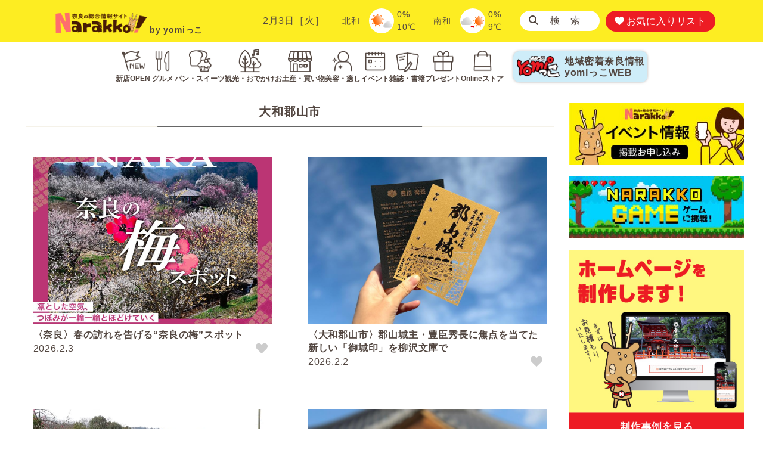

--- FILE ---
content_type: text/html; charset=UTF-8
request_url: https://www.narakko.jp/tag/%E5%A4%A7%E5%92%8C%E9%83%A1%E5%B1%B1%E5%B8%82/
body_size: 23865
content:
<!DOCTYPE html>
<html dir="ltr" lang="ja" prefix="og: https://ogp.me/ns#">
<head>
	<meta charset="UTF-8">
	<meta name="viewport" content="width=device-width, initial-scale=1, shrink-to-fit=no">
	<link rel="profile" href="http://gmpg.org/xfn/11">
	<script type="application/javascript" src="//anymind360.com/js/13144/ats.js"></script>
	<title>大和郡山市 | 奈良の地域密着型・総合情報サイト Narakko!（奈良っこ）</title>

		<!-- All in One SEO 4.5.3.1 - aioseo.com -->
		<meta name="robots" content="max-image-preview:large" />
		<link rel="canonical" href="https://www.narakko.jp/tag/%E5%A4%A7%E5%92%8C%E9%83%A1%E5%B1%B1%E5%B8%82/" />
		<link rel="next" href="https://www.narakko.jp/tag/%E5%A4%A7%E5%92%8C%E9%83%A1%E5%B1%B1%E5%B8%82/page/2/" />
		<meta name="generator" content="All in One SEO (AIOSEO) 4.5.3.1" />
		<meta name="google" content="nositelinkssearchbox" />
		<script type="application/ld+json" class="aioseo-schema">
			{"@context":"https:\/\/schema.org","@graph":[{"@type":"BreadcrumbList","@id":"https:\/\/www.narakko.jp\/tag\/%E5%A4%A7%E5%92%8C%E9%83%A1%E5%B1%B1%E5%B8%82\/#breadcrumblist","itemListElement":[{"@type":"ListItem","@id":"https:\/\/www.narakko.jp\/#listItem","position":1,"name":"\u5bb6","item":"https:\/\/www.narakko.jp\/","nextItem":"https:\/\/www.narakko.jp\/tag\/%e5%a4%a7%e5%92%8c%e9%83%a1%e5%b1%b1%e5%b8%82\/#listItem"},{"@type":"ListItem","@id":"https:\/\/www.narakko.jp\/tag\/%e5%a4%a7%e5%92%8c%e9%83%a1%e5%b1%b1%e5%b8%82\/#listItem","position":2,"name":"\u5927\u548c\u90e1\u5c71\u5e02","previousItem":"https:\/\/www.narakko.jp\/#listItem"}]},{"@type":"CollectionPage","@id":"https:\/\/www.narakko.jp\/tag\/%E5%A4%A7%E5%92%8C%E9%83%A1%E5%B1%B1%E5%B8%82\/#collectionpage","url":"https:\/\/www.narakko.jp\/tag\/%E5%A4%A7%E5%92%8C%E9%83%A1%E5%B1%B1%E5%B8%82\/","name":"\u5927\u548c\u90e1\u5c71\u5e02 | \u5948\u826f\u306e\u5730\u57df\u5bc6\u7740\u578b\u30fb\u7dcf\u5408\u60c5\u5831\u30b5\u30a4\u30c8 Narakko!\uff08\u5948\u826f\u3063\u3053\uff09","inLanguage":"ja","isPartOf":{"@id":"https:\/\/www.narakko.jp\/#website"},"breadcrumb":{"@id":"https:\/\/www.narakko.jp\/tag\/%E5%A4%A7%E5%92%8C%E9%83%A1%E5%B1%B1%E5%B8%82\/#breadcrumblist"}},{"@type":"Organization","@id":"https:\/\/www.narakko.jp\/#organization","name":"Narakko! - \u5948\u826f\u3063\u3053","url":"https:\/\/www.narakko.jp\/","logo":{"@type":"ImageObject","url":"https:\/\/www.narakko.jp\/favicon-180x180.png","@id":"https:\/\/www.narakko.jp\/tag\/%E5%A4%A7%E5%92%8C%E9%83%A1%E5%B1%B1%E5%B8%82\/#organizationLogo"},"image":{"@id":"https:\/\/www.narakko.jp\/#organizationLogo"},"sameAs":["https:\/\/www.instagram.com\/yomikko.love\/"]},{"@type":"WebSite","@id":"https:\/\/www.narakko.jp\/#website","url":"https:\/\/www.narakko.jp\/","name":"Narakko!\uff08\u5948\u826f\u3063\u3053\uff09","description":"\u5948\u826f\u306e\u5730\u57df\u5bc6\u7740\u578b\u30fb\u7dcf\u5408\u60c5\u5831\u30b5\u30a4\u30c8","inLanguage":"ja","publisher":{"@id":"https:\/\/www.narakko.jp\/#organization"}}]}
		</script>
		<!-- All in One SEO -->

<link rel='dns-prefetch' href='//unpkg.com' />
<link rel='dns-prefetch' href='//www.googletagmanager.com' />
<link rel='dns-prefetch' href='//use.fontawesome.com' />
<link rel='dns-prefetch' href='//pagead2.googlesyndication.com' />
<link rel="alternate" type="application/rss+xml" title="Narakko!（奈良っこ） &raquo; 大和郡山市 タグのフィード" href="https://www.narakko.jp/tag/%e5%a4%a7%e5%92%8c%e9%83%a1%e5%b1%b1%e5%b8%82/feed/" />
<script>
window._wpemojiSettings = {"baseUrl":"https:\/\/s.w.org\/images\/core\/emoji\/14.0.0\/72x72\/","ext":".png","svgUrl":"https:\/\/s.w.org\/images\/core\/emoji\/14.0.0\/svg\/","svgExt":".svg","source":{"concatemoji":"https:\/\/www.narakko.jp\/wp-includes\/js\/wp-emoji-release.min.js?ver=6.4.2"}};
/*! This file is auto-generated */
!function(i,n){var o,s,e;function c(e){try{var t={supportTests:e,timestamp:(new Date).valueOf()};sessionStorage.setItem(o,JSON.stringify(t))}catch(e){}}function p(e,t,n){e.clearRect(0,0,e.canvas.width,e.canvas.height),e.fillText(t,0,0);var t=new Uint32Array(e.getImageData(0,0,e.canvas.width,e.canvas.height).data),r=(e.clearRect(0,0,e.canvas.width,e.canvas.height),e.fillText(n,0,0),new Uint32Array(e.getImageData(0,0,e.canvas.width,e.canvas.height).data));return t.every(function(e,t){return e===r[t]})}function u(e,t,n){switch(t){case"flag":return n(e,"\ud83c\udff3\ufe0f\u200d\u26a7\ufe0f","\ud83c\udff3\ufe0f\u200b\u26a7\ufe0f")?!1:!n(e,"\ud83c\uddfa\ud83c\uddf3","\ud83c\uddfa\u200b\ud83c\uddf3")&&!n(e,"\ud83c\udff4\udb40\udc67\udb40\udc62\udb40\udc65\udb40\udc6e\udb40\udc67\udb40\udc7f","\ud83c\udff4\u200b\udb40\udc67\u200b\udb40\udc62\u200b\udb40\udc65\u200b\udb40\udc6e\u200b\udb40\udc67\u200b\udb40\udc7f");case"emoji":return!n(e,"\ud83e\udef1\ud83c\udffb\u200d\ud83e\udef2\ud83c\udfff","\ud83e\udef1\ud83c\udffb\u200b\ud83e\udef2\ud83c\udfff")}return!1}function f(e,t,n){var r="undefined"!=typeof WorkerGlobalScope&&self instanceof WorkerGlobalScope?new OffscreenCanvas(300,150):i.createElement("canvas"),a=r.getContext("2d",{willReadFrequently:!0}),o=(a.textBaseline="top",a.font="600 32px Arial",{});return e.forEach(function(e){o[e]=t(a,e,n)}),o}function t(e){var t=i.createElement("script");t.src=e,t.defer=!0,i.head.appendChild(t)}"undefined"!=typeof Promise&&(o="wpEmojiSettingsSupports",s=["flag","emoji"],n.supports={everything:!0,everythingExceptFlag:!0},e=new Promise(function(e){i.addEventListener("DOMContentLoaded",e,{once:!0})}),new Promise(function(t){var n=function(){try{var e=JSON.parse(sessionStorage.getItem(o));if("object"==typeof e&&"number"==typeof e.timestamp&&(new Date).valueOf()<e.timestamp+604800&&"object"==typeof e.supportTests)return e.supportTests}catch(e){}return null}();if(!n){if("undefined"!=typeof Worker&&"undefined"!=typeof OffscreenCanvas&&"undefined"!=typeof URL&&URL.createObjectURL&&"undefined"!=typeof Blob)try{var e="postMessage("+f.toString()+"("+[JSON.stringify(s),u.toString(),p.toString()].join(",")+"));",r=new Blob([e],{type:"text/javascript"}),a=new Worker(URL.createObjectURL(r),{name:"wpTestEmojiSupports"});return void(a.onmessage=function(e){c(n=e.data),a.terminate(),t(n)})}catch(e){}c(n=f(s,u,p))}t(n)}).then(function(e){for(var t in e)n.supports[t]=e[t],n.supports.everything=n.supports.everything&&n.supports[t],"flag"!==t&&(n.supports.everythingExceptFlag=n.supports.everythingExceptFlag&&n.supports[t]);n.supports.everythingExceptFlag=n.supports.everythingExceptFlag&&!n.supports.flag,n.DOMReady=!1,n.readyCallback=function(){n.DOMReady=!0}}).then(function(){return e}).then(function(){var e;n.supports.everything||(n.readyCallback(),(e=n.source||{}).concatemoji?t(e.concatemoji):e.wpemoji&&e.twemoji&&(t(e.twemoji),t(e.wpemoji)))}))}((window,document),window._wpemojiSettings);
</script>
<style id='wp-emoji-styles-inline-css'>

	img.wp-smiley, img.emoji {
		display: inline !important;
		border: none !important;
		box-shadow: none !important;
		height: 1em !important;
		width: 1em !important;
		margin: 0 0.07em !important;
		vertical-align: -0.1em !important;
		background: none !important;
		padding: 0 !important;
	}
</style>
<link rel='stylesheet' id='wp-block-library-css' href='https://www.narakko.jp/wp-includes/css/dist/block-library/style.min.css?ver=6.4.2' media='all' />
<style id='wp-block-library-theme-inline-css'>
.wp-block-audio figcaption{color:#555;font-size:13px;text-align:center}.is-dark-theme .wp-block-audio figcaption{color:hsla(0,0%,100%,.65)}.wp-block-audio{margin:0 0 1em}.wp-block-code{border:1px solid #ccc;border-radius:4px;font-family:Menlo,Consolas,monaco,monospace;padding:.8em 1em}.wp-block-embed figcaption{color:#555;font-size:13px;text-align:center}.is-dark-theme .wp-block-embed figcaption{color:hsla(0,0%,100%,.65)}.wp-block-embed{margin:0 0 1em}.blocks-gallery-caption{color:#555;font-size:13px;text-align:center}.is-dark-theme .blocks-gallery-caption{color:hsla(0,0%,100%,.65)}.wp-block-image figcaption{color:#555;font-size:13px;text-align:center}.is-dark-theme .wp-block-image figcaption{color:hsla(0,0%,100%,.65)}.wp-block-image{margin:0 0 1em}.wp-block-pullquote{border-bottom:4px solid;border-top:4px solid;color:currentColor;margin-bottom:1.75em}.wp-block-pullquote cite,.wp-block-pullquote footer,.wp-block-pullquote__citation{color:currentColor;font-size:.8125em;font-style:normal;text-transform:uppercase}.wp-block-quote{border-left:.25em solid;margin:0 0 1.75em;padding-left:1em}.wp-block-quote cite,.wp-block-quote footer{color:currentColor;font-size:.8125em;font-style:normal;position:relative}.wp-block-quote.has-text-align-right{border-left:none;border-right:.25em solid;padding-left:0;padding-right:1em}.wp-block-quote.has-text-align-center{border:none;padding-left:0}.wp-block-quote.is-large,.wp-block-quote.is-style-large,.wp-block-quote.is-style-plain{border:none}.wp-block-search .wp-block-search__label{font-weight:700}.wp-block-search__button{border:1px solid #ccc;padding:.375em .625em}:where(.wp-block-group.has-background){padding:1.25em 2.375em}.wp-block-separator.has-css-opacity{opacity:.4}.wp-block-separator{border:none;border-bottom:2px solid;margin-left:auto;margin-right:auto}.wp-block-separator.has-alpha-channel-opacity{opacity:1}.wp-block-separator:not(.is-style-wide):not(.is-style-dots){width:100px}.wp-block-separator.has-background:not(.is-style-dots){border-bottom:none;height:1px}.wp-block-separator.has-background:not(.is-style-wide):not(.is-style-dots){height:2px}.wp-block-table{margin:0 0 1em}.wp-block-table td,.wp-block-table th{word-break:normal}.wp-block-table figcaption{color:#555;font-size:13px;text-align:center}.is-dark-theme .wp-block-table figcaption{color:hsla(0,0%,100%,.65)}.wp-block-video figcaption{color:#555;font-size:13px;text-align:center}.is-dark-theme .wp-block-video figcaption{color:hsla(0,0%,100%,.65)}.wp-block-video{margin:0 0 1em}.wp-block-template-part.has-background{margin-bottom:0;margin-top:0;padding:1.25em 2.375em}
</style>
<link rel='stylesheet' id='qligg-swiper-css' href='https://www.narakko.jp/wp-content/plugins/insta-gallery/assets/frontend/swiper/swiper.min.css?ver=4.2.4' media='all' />
<link rel='stylesheet' id='qligg-frontend-css' href='https://www.narakko.jp/wp-content/plugins/insta-gallery/build/frontend/css/style.css?ver=4.2.4' media='all' />
<link rel='stylesheet' id='buttons-css' href='https://www.narakko.jp/wp-includes/css/buttons.min.css?ver=6.4.2' media='all' />
<link rel='stylesheet' id='dashicons-css' href='https://www.narakko.jp/wp-includes/css/dashicons.min.css?ver=6.4.2' media='all' />
<link rel='stylesheet' id='mediaelement-css' href='https://www.narakko.jp/wp-includes/js/mediaelement/mediaelementplayer-legacy.min.css?ver=4.2.17' media='all' />
<link rel='stylesheet' id='wp-mediaelement-css' href='https://www.narakko.jp/wp-includes/js/mediaelement/wp-mediaelement.min.css?ver=6.4.2' media='all' />
<link rel='stylesheet' id='media-views-css' href='https://www.narakko.jp/wp-includes/css/media-views.min.css?ver=6.4.2' media='all' />
<link rel='stylesheet' id='wp-components-css' href='https://www.narakko.jp/wp-includes/css/dist/components/style.min.css?ver=6.4.2' media='all' />
<link rel='stylesheet' id='wp-block-editor-css' href='https://www.narakko.jp/wp-includes/css/dist/block-editor/style.min.css?ver=6.4.2' media='all' />
<link rel='stylesheet' id='wp-reusable-blocks-css' href='https://www.narakko.jp/wp-includes/css/dist/reusable-blocks/style.min.css?ver=6.4.2' media='all' />
<link rel='stylesheet' id='wp-patterns-css' href='https://www.narakko.jp/wp-includes/css/dist/patterns/style.min.css?ver=6.4.2' media='all' />
<link rel='stylesheet' id='wp-editor-css' href='https://www.narakko.jp/wp-includes/css/dist/editor/style.min.css?ver=6.4.2' media='all' />
<link rel='stylesheet' id='qligg-backend-css' href='https://www.narakko.jp/wp-content/plugins/insta-gallery/build/backend/css/style.css?ver=4.2.4' media='all' />
<style id='classic-theme-styles-inline-css'>
/*! This file is auto-generated */
.wp-block-button__link{color:#fff;background-color:#32373c;border-radius:9999px;box-shadow:none;text-decoration:none;padding:calc(.667em + 2px) calc(1.333em + 2px);font-size:1.125em}.wp-block-file__button{background:#32373c;color:#fff;text-decoration:none}
</style>
<style id='global-styles-inline-css'>
body{--wp--preset--color--black: #000000;--wp--preset--color--cyan-bluish-gray: #abb8c3;--wp--preset--color--white: #ffffff;--wp--preset--color--pale-pink: #f78da7;--wp--preset--color--vivid-red: #cf2e2e;--wp--preset--color--luminous-vivid-orange: #ff6900;--wp--preset--color--luminous-vivid-amber: #fcb900;--wp--preset--color--light-green-cyan: #7bdcb5;--wp--preset--color--vivid-green-cyan: #00d084;--wp--preset--color--pale-cyan-blue: #8ed1fc;--wp--preset--color--vivid-cyan-blue: #0693e3;--wp--preset--color--vivid-purple: #9b51e0;--wp--preset--gradient--vivid-cyan-blue-to-vivid-purple: linear-gradient(135deg,rgba(6,147,227,1) 0%,rgb(155,81,224) 100%);--wp--preset--gradient--light-green-cyan-to-vivid-green-cyan: linear-gradient(135deg,rgb(122,220,180) 0%,rgb(0,208,130) 100%);--wp--preset--gradient--luminous-vivid-amber-to-luminous-vivid-orange: linear-gradient(135deg,rgba(252,185,0,1) 0%,rgba(255,105,0,1) 100%);--wp--preset--gradient--luminous-vivid-orange-to-vivid-red: linear-gradient(135deg,rgba(255,105,0,1) 0%,rgb(207,46,46) 100%);--wp--preset--gradient--very-light-gray-to-cyan-bluish-gray: linear-gradient(135deg,rgb(238,238,238) 0%,rgb(169,184,195) 100%);--wp--preset--gradient--cool-to-warm-spectrum: linear-gradient(135deg,rgb(74,234,220) 0%,rgb(151,120,209) 20%,rgb(207,42,186) 40%,rgb(238,44,130) 60%,rgb(251,105,98) 80%,rgb(254,248,76) 100%);--wp--preset--gradient--blush-light-purple: linear-gradient(135deg,rgb(255,206,236) 0%,rgb(152,150,240) 100%);--wp--preset--gradient--blush-bordeaux: linear-gradient(135deg,rgb(254,205,165) 0%,rgb(254,45,45) 50%,rgb(107,0,62) 100%);--wp--preset--gradient--luminous-dusk: linear-gradient(135deg,rgb(255,203,112) 0%,rgb(199,81,192) 50%,rgb(65,88,208) 100%);--wp--preset--gradient--pale-ocean: linear-gradient(135deg,rgb(255,245,203) 0%,rgb(182,227,212) 50%,rgb(51,167,181) 100%);--wp--preset--gradient--electric-grass: linear-gradient(135deg,rgb(202,248,128) 0%,rgb(113,206,126) 100%);--wp--preset--gradient--midnight: linear-gradient(135deg,rgb(2,3,129) 0%,rgb(40,116,252) 100%);--wp--preset--font-size--small: 13px;--wp--preset--font-size--medium: 20px;--wp--preset--font-size--large: 36px;--wp--preset--font-size--x-large: 42px;--wp--preset--spacing--20: 0.44rem;--wp--preset--spacing--30: 0.67rem;--wp--preset--spacing--40: 1rem;--wp--preset--spacing--50: 1.5rem;--wp--preset--spacing--60: 2.25rem;--wp--preset--spacing--70: 3.38rem;--wp--preset--spacing--80: 5.06rem;--wp--preset--shadow--natural: 6px 6px 9px rgba(0, 0, 0, 0.2);--wp--preset--shadow--deep: 12px 12px 50px rgba(0, 0, 0, 0.4);--wp--preset--shadow--sharp: 6px 6px 0px rgba(0, 0, 0, 0.2);--wp--preset--shadow--outlined: 6px 6px 0px -3px rgba(255, 255, 255, 1), 6px 6px rgba(0, 0, 0, 1);--wp--preset--shadow--crisp: 6px 6px 0px rgba(0, 0, 0, 1);}:where(.is-layout-flex){gap: 0.5em;}:where(.is-layout-grid){gap: 0.5em;}body .is-layout-flow > .alignleft{float: left;margin-inline-start: 0;margin-inline-end: 2em;}body .is-layout-flow > .alignright{float: right;margin-inline-start: 2em;margin-inline-end: 0;}body .is-layout-flow > .aligncenter{margin-left: auto !important;margin-right: auto !important;}body .is-layout-constrained > .alignleft{float: left;margin-inline-start: 0;margin-inline-end: 2em;}body .is-layout-constrained > .alignright{float: right;margin-inline-start: 2em;margin-inline-end: 0;}body .is-layout-constrained > .aligncenter{margin-left: auto !important;margin-right: auto !important;}body .is-layout-constrained > :where(:not(.alignleft):not(.alignright):not(.alignfull)){max-width: var(--wp--style--global--content-size);margin-left: auto !important;margin-right: auto !important;}body .is-layout-constrained > .alignwide{max-width: var(--wp--style--global--wide-size);}body .is-layout-flex{display: flex;}body .is-layout-flex{flex-wrap: wrap;align-items: center;}body .is-layout-flex > *{margin: 0;}body .is-layout-grid{display: grid;}body .is-layout-grid > *{margin: 0;}:where(.wp-block-columns.is-layout-flex){gap: 2em;}:where(.wp-block-columns.is-layout-grid){gap: 2em;}:where(.wp-block-post-template.is-layout-flex){gap: 1.25em;}:where(.wp-block-post-template.is-layout-grid){gap: 1.25em;}.has-black-color{color: var(--wp--preset--color--black) !important;}.has-cyan-bluish-gray-color{color: var(--wp--preset--color--cyan-bluish-gray) !important;}.has-white-color{color: var(--wp--preset--color--white) !important;}.has-pale-pink-color{color: var(--wp--preset--color--pale-pink) !important;}.has-vivid-red-color{color: var(--wp--preset--color--vivid-red) !important;}.has-luminous-vivid-orange-color{color: var(--wp--preset--color--luminous-vivid-orange) !important;}.has-luminous-vivid-amber-color{color: var(--wp--preset--color--luminous-vivid-amber) !important;}.has-light-green-cyan-color{color: var(--wp--preset--color--light-green-cyan) !important;}.has-vivid-green-cyan-color{color: var(--wp--preset--color--vivid-green-cyan) !important;}.has-pale-cyan-blue-color{color: var(--wp--preset--color--pale-cyan-blue) !important;}.has-vivid-cyan-blue-color{color: var(--wp--preset--color--vivid-cyan-blue) !important;}.has-vivid-purple-color{color: var(--wp--preset--color--vivid-purple) !important;}.has-black-background-color{background-color: var(--wp--preset--color--black) !important;}.has-cyan-bluish-gray-background-color{background-color: var(--wp--preset--color--cyan-bluish-gray) !important;}.has-white-background-color{background-color: var(--wp--preset--color--white) !important;}.has-pale-pink-background-color{background-color: var(--wp--preset--color--pale-pink) !important;}.has-vivid-red-background-color{background-color: var(--wp--preset--color--vivid-red) !important;}.has-luminous-vivid-orange-background-color{background-color: var(--wp--preset--color--luminous-vivid-orange) !important;}.has-luminous-vivid-amber-background-color{background-color: var(--wp--preset--color--luminous-vivid-amber) !important;}.has-light-green-cyan-background-color{background-color: var(--wp--preset--color--light-green-cyan) !important;}.has-vivid-green-cyan-background-color{background-color: var(--wp--preset--color--vivid-green-cyan) !important;}.has-pale-cyan-blue-background-color{background-color: var(--wp--preset--color--pale-cyan-blue) !important;}.has-vivid-cyan-blue-background-color{background-color: var(--wp--preset--color--vivid-cyan-blue) !important;}.has-vivid-purple-background-color{background-color: var(--wp--preset--color--vivid-purple) !important;}.has-black-border-color{border-color: var(--wp--preset--color--black) !important;}.has-cyan-bluish-gray-border-color{border-color: var(--wp--preset--color--cyan-bluish-gray) !important;}.has-white-border-color{border-color: var(--wp--preset--color--white) !important;}.has-pale-pink-border-color{border-color: var(--wp--preset--color--pale-pink) !important;}.has-vivid-red-border-color{border-color: var(--wp--preset--color--vivid-red) !important;}.has-luminous-vivid-orange-border-color{border-color: var(--wp--preset--color--luminous-vivid-orange) !important;}.has-luminous-vivid-amber-border-color{border-color: var(--wp--preset--color--luminous-vivid-amber) !important;}.has-light-green-cyan-border-color{border-color: var(--wp--preset--color--light-green-cyan) !important;}.has-vivid-green-cyan-border-color{border-color: var(--wp--preset--color--vivid-green-cyan) !important;}.has-pale-cyan-blue-border-color{border-color: var(--wp--preset--color--pale-cyan-blue) !important;}.has-vivid-cyan-blue-border-color{border-color: var(--wp--preset--color--vivid-cyan-blue) !important;}.has-vivid-purple-border-color{border-color: var(--wp--preset--color--vivid-purple) !important;}.has-vivid-cyan-blue-to-vivid-purple-gradient-background{background: var(--wp--preset--gradient--vivid-cyan-blue-to-vivid-purple) !important;}.has-light-green-cyan-to-vivid-green-cyan-gradient-background{background: var(--wp--preset--gradient--light-green-cyan-to-vivid-green-cyan) !important;}.has-luminous-vivid-amber-to-luminous-vivid-orange-gradient-background{background: var(--wp--preset--gradient--luminous-vivid-amber-to-luminous-vivid-orange) !important;}.has-luminous-vivid-orange-to-vivid-red-gradient-background{background: var(--wp--preset--gradient--luminous-vivid-orange-to-vivid-red) !important;}.has-very-light-gray-to-cyan-bluish-gray-gradient-background{background: var(--wp--preset--gradient--very-light-gray-to-cyan-bluish-gray) !important;}.has-cool-to-warm-spectrum-gradient-background{background: var(--wp--preset--gradient--cool-to-warm-spectrum) !important;}.has-blush-light-purple-gradient-background{background: var(--wp--preset--gradient--blush-light-purple) !important;}.has-blush-bordeaux-gradient-background{background: var(--wp--preset--gradient--blush-bordeaux) !important;}.has-luminous-dusk-gradient-background{background: var(--wp--preset--gradient--luminous-dusk) !important;}.has-pale-ocean-gradient-background{background: var(--wp--preset--gradient--pale-ocean) !important;}.has-electric-grass-gradient-background{background: var(--wp--preset--gradient--electric-grass) !important;}.has-midnight-gradient-background{background: var(--wp--preset--gradient--midnight) !important;}.has-small-font-size{font-size: var(--wp--preset--font-size--small) !important;}.has-medium-font-size{font-size: var(--wp--preset--font-size--medium) !important;}.has-large-font-size{font-size: var(--wp--preset--font-size--large) !important;}.has-x-large-font-size{font-size: var(--wp--preset--font-size--x-large) !important;}
.wp-block-navigation a:where(:not(.wp-element-button)){color: inherit;}
:where(.wp-block-post-template.is-layout-flex){gap: 1.25em;}:where(.wp-block-post-template.is-layout-grid){gap: 1.25em;}
:where(.wp-block-columns.is-layout-flex){gap: 2em;}:where(.wp-block-columns.is-layout-grid){gap: 2em;}
.wp-block-pullquote{font-size: 1.5em;line-height: 1.6;}
</style>
<link rel='stylesheet' id='crp-public-css' href='https://www.narakko.jp/wp-content/plugins/custom-related-posts/dist/public.css?ver=1.7.2' media='all' />
<link rel='stylesheet' id='ccc_my_favorite-select-css' href='https://www.narakko.jp/wp-content/plugins/my-favorites/assets/select.css?ver=1.4.1' media='all' />
<link rel='stylesheet' id='wordpress-popular-posts-css-css' href='https://www.narakko.jp/wp-content/plugins/wordpress-popular-posts/assets/css/wpp.css?ver=6.3.4' media='all' />
<link rel='stylesheet' id='widgetopts-styles-css' href='https://www.narakko.jp/wp-content/plugins/widget-options/assets/css/widget-options.css' media='all' />
<link rel='stylesheet' id='narakko-theme-css' href='https://www.narakko.jp/wp-content/themes/narakko/css/theme.min.css?ver=1.0.1766730677' media='all' />
<link rel='stylesheet' id='narakko-style-css' href='https://www.narakko.jp/wp-content/themes/narakko/style.css?ver=1.0.1703434792' media='all' />
<style id='narakko-style-inline-css'>
.entry-categories .category.sanpo{ display: none !important; }.entry-categories .category.syukatsu{ display: none !important; }.entry-categories .category.korean-food{ display: none !important; }.entry-categories .category.selected{ display: none !important; }.entry-categories .category.special{ display: none !important; }.entry-categories .category.wagashi{ display: none !important; }.entry-categories .category.outdoor-event{ display: none !important; }.entry-categories .category.park{ display: none !important; }.entry-categories .category.trivia{ display: none !important; }.entry-categories .category.manipulative{ display: none !important; }.entry-categories .category.salon{ display: none !important; }.entry-categories .category.nishinokyo-hospital{ display: none !important; }.entry-categories .category.gourmet{ display: none !important; }.entry-categories .category.zakka{ display: none !important; }.entry-categories .category.sushi{ display: none !important; }.entry-categories .category.workshop{ display: none !important; }.entry-categories .category.experience{ background-color:; }.entry-categories .category.lessons{ display: none !important; }.entry-categories .category.bread{ display: none !important; }.entry-categories .category.cake{ display: none !important; }.entry-categories .category.sports{ display: none !important; }.entry-categories .category.sweets{ display: none !important; }.entry-categories .category.travel{ display: none !important; }.entry-categories .category.naramon{ background-color:; }.entry-categories .category.michinoeki{ display: none !important; }.entry-categories .category.recycle{ display: none !important; }.entry-categories .category.%e7%be%8e%e5%ae%b9%e5%a4%96%e7%a7%91{ display: none !important; }.entry-categories .category.ramen{ display: none !important; }.entry-categories .category.curry{ display: none !important; }.entry-categories .category.onsen{ display: none !important; }.entry-categories .category.yogashi{ display: none !important; }.entry-categories .category.exhibition{ display: none !important; }.entry-categories .category.shopping{ display: none !important; }.entry-categories .category.furniture{ display: none !important; }.entry-categories .category.dental{ display: none !important; }.entry-categories .category.shukatsu{ display: none !important; }.entry-categories .category.soba{ display: none !important; }.entry-categories .category.hotel{ display: none !important; }.entry-categories .category.sightseeing{ display: none !important; }.entry-categories .category.join{ display: none !important; }.entry-categories .category.souvenir{ display: none !important; }.entry-categories .category.shaved-ice{ background-color:; }.entry-categories .category.housing{ display: none !important; }.entry-categories .category.elderly-housing{ display: none !important; }.entry-categories .category.udon{ display: none !important; }.entry-categories .category.concert{ display: none !important; }.entry-categories .category.flower-shop{ display: none !important; }.entry-categories .category.beauty{ display: none !important; }.entry-categories .category.kofun{ display: none !important; }.entry-categories .category.yakiniku{ display: none !important; }.entry-categories .category.culture{ display: none !important; }.entry-categories .category.living{ display: none !important; }.entry-categories .category.camp{ display: none !important; }.entry-categories .category.japanese-food{ display: none !important; }.entry-categories .category.event{ display: none !important; }.entry-categories .category.lecture{ display: none !important; }.entry-categories .category.museum{ display: none !important; }.entry-categories .category.western-food{ display: none !important; }.entry-categories .category.shrines-temples{ display: none !important; }.entry-categories .category.traditional{ display: none !important; }.entry-categories .category.serial{ display: none !important; }.entry-categories .category.chinese-food{ display: none !important; }.entry-categories .category.flower{ display: none !important; }.entry-categories .category.machineta{ display: none !important; }.entry-categories .category.italian-food{ display: none !important; }.entry-categories .category.job{ display: none !important; }.entry-categories .category.coupon{ display: none !important; }.entry-categories .category.french-food{ display: none !important; }.entry-categories .category.etc{ display: none !important; }.entry-categories .category.ethnic-food{ display: none !important; }.entry-categories .category.hamburger{ display: none !important; }.entry-categories .category.course{ display: none !important; }.entry-categories .category.izakaya{ display: none !important; }.entry-categories .category.mikaku{ display: none !important; }.entry-categories .category.cafe{ display: none !important; }
</style>
<link rel='stylesheet' id='font-awesome-official-css' href='https://use.fontawesome.com/releases/v6.5.1/css/all.css' media='all' integrity="sha384-t1nt8BQoYMLFN5p42tRAtuAAFQaCQODekUVeKKZrEnEyp4H2R0RHFz0KWpmj7i8g" crossorigin="anonymous" />
<link rel='stylesheet' id='font-awesome-official-v4shim-css' href='https://use.fontawesome.com/releases/v6.5.1/css/v4-shims.css' media='all' integrity="sha384-5Jfdy0XO8+vjCRofsSnGmxGSYjLfsjjTOABKxVr8BkfvlaAm14bIJc7Jcjfq/xQI" crossorigin="anonymous" />
<script src="https://www.narakko.jp/wp-includes/js/jquery/jquery.min.js?ver=3.7.1" id="jquery-core-js"></script>
<script src="https://www.narakko.jp/wp-includes/js/jquery/jquery-migrate.min.js?ver=3.4.1" id="jquery-migrate-js"></script>
<script id="wpp-json" type="application/json">
{"sampling_active":0,"sampling_rate":100,"ajax_url":"https:\/\/www.narakko.jp\/wp-json\/wordpress-popular-posts\/v1\/popular-posts","api_url":"https:\/\/www.narakko.jp\/wp-json\/wordpress-popular-posts","ID":0,"token":"bb26afe7e5","lang":0,"debug":0}
</script>
<script src="https://www.narakko.jp/wp-content/plugins/wordpress-popular-posts/assets/js/wpp.min.js?ver=6.3.4" id="wpp-js-js"></script>
<script src="https://unpkg.com/micromodal/dist/micromodal.min.js?ver=6.4.2" id="micromodal-js"></script>

<!-- Google アナリティクス スニペット (Site Kit が追加) -->
<script src="https://www.googletagmanager.com/gtag/js?id=UA-118083597-1" id="google_gtagjs-js" async></script>
<script id="google_gtagjs-js-after">
window.dataLayer = window.dataLayer || [];function gtag(){dataLayer.push(arguments);}
gtag('set', 'linker', {"domains":["www.narakko.jp"]} );
gtag("js", new Date());
gtag("set", "developer_id.dZTNiMT", true);
gtag("config", "UA-118083597-1", {"anonymize_ip":true});
gtag("config", "G-4TTLYWVF9P");
</script>

<!-- (ここまで) Google アナリティクス スニペット (Site Kit が追加) -->
<link rel="https://api.w.org/" href="https://www.narakko.jp/wp-json/" /><link rel="alternate" type="application/json" href="https://www.narakko.jp/wp-json/wp/v2/tags/160" /><link rel="EditURI" type="application/rsd+xml" title="RSD" href="https://www.narakko.jp/xmlrpc.php?rsd" />
<meta name="generator" content="WordPress 6.4.2" />
<!-- start Simple Custom CSS and JS -->
<style>
/* エリア見出し */
.ribbon-clip {
  display: inline-block;
  padding: 5px 46px;
  color: #fff;
  background: var(--ribbon-color);
  clip-path: polygon(
    15px 0,
    100% 0,
    calc(100% - 15px) 100%,
    0 100%
  );
}

.ribbon-yellow { --ribbon-color: #e6d55f; }
.ribbon-pink  { --ribbon-color: #f0908d; }
.ribbon-purple { --ribbon-color: #a69abd; }
.ribbon-green { --ribbon-color: #a8c97f; }
.ribbon-blue { --ribbon-color: #89c3eb; }
.ribbon-olange { --ribbon-color: #f8b862; }



/* 見出しアイコン */
:root {
  --heading-accent-color: #876f4e;
  --heading-icon-size: 1.2em;
  --heading-icon-gap: 0.4em;
}

.heading--icon {
  position: relative;
  padding-left: calc(
    var(--heading-icon-size) + var(--heading-icon-gap)
  );
}
.heading--icon::before {
  content: "";
  position: absolute;
  left: 0;
  top: .6em;
  width: var(--heading-icon-size);
  height: var(--heading-icon-size);
  background-color: var(--heading-accent-color);
  opacity: 0.9;
  mask: url("/wp-content/uploads/2026/01/icon-area.svg") no-repeat center / contain;
  -webkit-mask: url("/wp-content/uploads/2026/01/icon-area.svg") no-repeat center / contain;
}

@media (max-width: 640px) {
  :root {
    --heading-icon-size: 1.2em;
  }
}


/* 矢印アイコン */
.arrow-page .btn-arrow .elementor-button-content-wrapper {
  display: flex !important;
  flex-direction: column !important;
  align-items: center;
}

.arrow-page .btn-arrow .elementor-button-text {
  order: 1;
}

.arrow-page
.btn-arrow
.elementor-button-content-wrapper::after {
  content: "";
  order: 2;
  margin-top: 6px;
  width: 14px;
  height: 8px;
  background-color: currentColor;
  mask: url("/wp-content/uploads/2026/01/icon-arrow.svg") no-repeat center / contain;
  -webkit-mask: url("/wp-content/uploads/2026/01/icon-arrow.svg") no-repeat center / contain;
}



/* ＝＝＝＝＝＝＝＝＝＝＝＝＝＝
　画像ホバー 
＝＝＝＝＝＝＝＝＝＝＝＝＝＝＝＝*/
.imgbox-hover {
  position: relative;
}

/* 画像ボックス内リンクが hover 対象 */
.imgbox-hover .elementor-widget-image-box a {
  display: block;
  overflow: hidden;
}

/* hover時：暗く */
.imgbox-hover .elementor-widget-image-box a:hover {
  filter: brightness(0.9);
  transition: filter .25s ease;
}

/* 画像だけ拡大 */
.imgbox-hover .elementor-widget-image-box img {
  transition: transform .25s ease;
}

.imgbox-hover .elementor-widget-image-box a:hover img {
  transform: scale(1.05);
}
/* 親（はみ出し防止） */
.imgbox-hover .elementor-widget-image-box a {
  overflow: hidden;
  border-radius: 12px;
}

/* 画像自体にも角丸 */
.imgbox-hover .elementor-widget-image-box img {
  border-radius: 12px;
}


/* ＝＝＝＝＝＝＝＝＝＝＝＝＝＝
　関連記事ホバー 
＝＝＝＝＝＝＝＝＝＝＝＝＝＝＝＝*/
/* カラム全体リンク */
.click-area-section .elementor-column.click-column .column-link {
	position: absolute;
	inset: 0;
	z-index: 2;
	display: block;
}

/* 対象セクション内だけホバー */
.click-area-section .elementor-column.click-column {
	position: relative;
	transition: filter .25s ease;
}
.click-area-section .elementor-column.click-column:hover {
	filter: brightness(0.92);  
}
.click-area-section .elementor-column.click-column:hover img {
	transform: scale(1.05);
	transition: transform .25s ease;
}</style>
<!-- end Simple Custom CSS and JS -->
<!-- start Simple Custom CSS and JS -->
<style>
/* ＝＝＝＝＝＝＝＝＝＝＝＝＝＝
　上向き吹き出し（防災グッズ） 
＝＝＝＝＝＝＝＝＝＝＝＝＝＝＝＝*/

.balloon-002 {
    display: flex;
    justify-content: center;
    position: relative;
    max-width: 100%;
    margin-top: 15px;
    padding: .8em 1.2em;
    border-radius: 5px;
    background-color: #f2f2f2;
    color: #333333;
}

.balloon-002::before {
    position: absolute;
    top: -15px;
    width: 30px;
    height: 15px;
    background-color: #f2f2f2;
    clip-path: polygon(50% 0, 0 100%, 100% 100%);
    content: '';
}

/* ＝＝＝＝＝＝＝＝＝＝＝＝
　　リボン（そびばページ）
＝＝＝＝＝＝＝＝＝＝＝*/

.ribbon1 {
  display: inline-block;
  position: relative;
  height: 60px;
  line-height: 60px;
  text-align: center;
  padding: 7px 0;
  font-size: 18px;/*フォントサイズ*/
  background: #e65663;/*背景色*/
  color: #FFF;/*文字色*/
  box-sizing: border-box;
}

.ribbon1 h3 {
  margin: 0;
  padding: 0 30px;
  border-top: dashed 1px #FFF;/*上の破線*/
  border-bottom: dashed 1px #FFF;/*下の破線*/
  line-height: 46px;
}

.ribbon1:before, .ribbon1:after {
  position: absolute;
  content: '';
  width: 0px;
  height: 0px;
  z-index: 1;
}



.ribbon1:after {
  /*右端の山形*/
  top: 0;
  right: 0;
  border-width: 30px 15px 30px 0px;
  border-color: transparent #fff transparent transparent;
  border-style: solid;
}



/* ＝＝＝＝＝＝＝＝＝＝＝＝＝＝
　関連記事カード
＝＝＝＝＝＝＝＝＝＝＝＝＝＝＝＝*/

/* 通常時：影あり */
.press-card-section .elementor-column.press-card {
	position: relative;
	background: #fff;
	box-shadow: 6px 6px 0 #9cccf0;
	transition:
		box-shadow .25s ease,
		filter .25s ease;
}

/* ホバー時：影が引っ込む */
.press-card-section .elementor-column.press-card:hover {
	box-shadow: 0 0 0 #9cccf0;
	filter: brightness(0.94);
}

/* カラム全体リンク */
.press-card-section .elementor-column.press-card .column-link {
	position: absolute;
	inset: 0;
	z-index: 2;
	display: block;
}</style>
<!-- end Simple Custom CSS and JS -->
<meta name="generator" content="Site Kit by Google 1.116.0" />            <style id="wpp-loading-animation-styles">@-webkit-keyframes bgslide{from{background-position-x:0}to{background-position-x:-200%}}@keyframes bgslide{from{background-position-x:0}to{background-position-x:-200%}}.wpp-widget-placeholder,.wpp-widget-block-placeholder,.wpp-shortcode-placeholder{margin:0 auto;width:60px;height:3px;background:#dd3737;background:linear-gradient(90deg,#dd3737 0%,#571313 10%,#dd3737 100%);background-size:200% auto;border-radius:3px;-webkit-animation:bgslide 1s infinite linear;animation:bgslide 1s infinite linear}</style>
            		<style type="text/css">
							:root {
					--logo-url: url('https://www.narakko.jp/wp-content/uploads/2020/10/snf-logo.png');
				}
						:root {
				--body-color: string(7) "#534741"
#534741;
				--bg-color: #ffffff;
				--bg-color-alpha: ff;
			}
			body {
									font-family: "游ゴシック体", "Yu Gothic", "Meiryo", "Hiragino Sans", "Hiragino Kaku Gothic ProN", "Helvetica Neue", "Helvetica", "Arial", sans-serif;
								background-color: #ffffffff;
				color: #534741;
			}
			.site-header {
				color: #534741;
				background-color: #ffffffff;
							}
			.navbar-toggler {
				background-color: #ffffffff;
			}
			.navbar-toggler .navbar-toggler-icon,
			.navbar-toggler .navbar-toggler-icon::before,
			.navbar-toggler .navbar-toggler-icon::after {
				background-color: #534741;
			}
			.navbar-collapse .navbar-menu {
				background-color: #ffffffff;
			}
			.navbar-main .menu-item {
				color: #534741;
			}
			@media (min-width: 992px) {
				.navbar-main .menu-item {
					color: #534741;
				}
			}
			.navbar-main .menu-item::after {
				background-color: #534741;
			}
												.site-footer {
				color: #534741;
				background-color: #ffffffff;
				border-color: #ffffffff;
							}
			.site-footer .footer-logo svg .clscls,
			.site-footer .footer-logo svg [class*=cls-f] {
				fill: #534741;
			}
			.site-footer .footer-logo svg .cls-s {
				stroke: #534741;
			}
			.site-footer .pagetop {
				border-color: #ffffff;
				color: #534741;
			}
			.site-footer .pagetop>span:first-child {
			}
		</style>

<!-- Google AdSense スニペット (Site Kit が追加) -->
<meta name="google-adsense-platform-account" content="ca-host-pub-2644536267352236">
<meta name="google-adsense-platform-domain" content="sitekit.withgoogle.com">
<!-- (ここまで) Google AdSense スニペット (Site Kit が追加) -->
<meta name="generator" content="Elementor 3.17.2; features: e_dom_optimization, e_optimized_assets_loading, additional_custom_breakpoints; settings: css_print_method-external, google_font-enabled, font_display-auto">

<!-- Google AdSense スニペット (Site Kit が追加) -->
<script async src="https://pagead2.googlesyndication.com/pagead/js/adsbygoogle.js?client=ca-pub-4163662573299732&amp;host=ca-host-pub-2644536267352236" crossorigin="anonymous"></script>

<!-- (ここまで) Google AdSense スニペット (Site Kit が追加) -->
<link rel="icon" href="https://www.narakko.jp/wp-content/uploads/2018/04/webclip.png" sizes="32x32" />
<link rel="icon" href="https://www.narakko.jp/wp-content/uploads/2018/04/webclip.png" sizes="192x192" />
<link rel="apple-touch-icon" href="https://www.narakko.jp/wp-content/uploads/2018/04/webclip.png" />
<meta name="msapplication-TileImage" content="https://www.narakko.jp/wp-content/uploads/2018/04/webclip.png" />
			<!-- User Heat Tag -->
		<script type="text/javascript">
			(function(add, cla) {
				window['UserHeatTag'] = cla;
				window[cla] = window[cla] || function() {
					(window[cla].q = window[cla].q || []).push(arguments)
				}, window[cla].l = 1 * new Date();
				var ul = document.createElement('script');
				var tag = document.getElementsByTagName('script')[0];
				ul.async = 1;
				ul.src = add;
				tag.parentNode.insertBefore(ul, tag);
			})('//uh.nakanohito.jp/uhj2/uh.js', '_uhtracker');
			_uhtracker({
				id: 'uhI4mSGKHU'
			});
		</script>
		<!-- End User Heat Tag -->
		<style type="text/css">
					:root {
				--logo-url: url('https://www.narakko.jp/wp-content/uploads/2020/10/snf-logo.png');
			}
			</style>
</head>

<body class="archive tag tag-160 wp-custom-logo wp-embed-responsive narakko group-blog elementor-default elementor-kit-31324">
<div class="site" id="page">

	<div id="wrapper-header">

		<header class="site-header--narakko bg-primary" id="masthead">

			<div class="site-header--narakko-inner d-flex justify-content-center justify-content-md-between bg-primary">

				<h1 class="site-header--narakko-brand d-flex align-items-center">
					<a rel="home" href="https://www.narakko.jp/" itemprop="url" data-ga-category="header" data-ga-label="logo">
						<!-- Your site title as branding in the menu -->
						<img width="420" height="100" src="https://www.narakko.jp/wp-content/uploads/2020/10/snf-logo.png" class="attachment-full size-full" alt="〈奈良〉春の訪れを告げる“奈良の梅”スポット | Narakko!（奈良っこ）" decoding="async" />						<!-- end custom logo -->
						<span>by yomiっこ</span>
					</a>
				</h1>

				<div class="d-flex flex-nowrap">

					<div class="site-header--narakko-weather d-none d-lg-block  me-30">

						<div class="weather d-flex justify-content-center align-items-center flex-wrap">

	<div class="weather-date d-flex justify-content-center align-items-center mx-15">
		2月3日［火］	</div>

	<div class="d-md-flex d-lg-block d-xl-flex align-items-center me-15">
		<div class="weather-area d-flex justify-content-between w-100 px-15"><span>北</span><span>和</span></div>
		<div class="weather-tenki d-flex align-items-center">
			<span class="weather-icon pt-5 js-hokuwa-weather"></span>
			<div class="ms-5">
				<div class="js-hokuwa-pop"></div>
				<div class="js-hokuwa-temp"></div>
			</div>
		</div>
	</div>

	<div class="d-md-flex d-lg-block d-xl-flex align-items-center">
		<div class="weather-area d-flex justify-content-between w-100 px-15"><span>南</span><span>和</span></div>
		<div class="weather-tenki d-flex align-items-center">
			<span class="weather-icon pt-5 js-nanwa-weather"></span>
			<div class="ms-5">
				<div class="js-nanwa-pop"></div>
				<div class="js-nanwa-temp"></div>
			</div>
		</div>
	</div>

</div><!-- weather -->
					</div><!-- site-header-weather -->

					<div class="site-header--narakko-search d-flex align-items-center me-10">
						<a class="site-header--narakko-search-icon modal-open" role="button" data-micromodal-trigger="search-modal" data-ga-category="header" data-ga-label="search-modal"><i class="fas fa-search"></i><span class="d-none d-md-inline">　検　索　</span></a>
					</div><!-- site-header-search -->

					<div class="site-header--narakko-favorite d-none d-md-flex align-items-center">
						<a href="/myfavorites/" role="button" data-ga-category="header" data-ga-label="myfavorites">お気に入りリスト</a>
					</div><!-- site-header-favorite -->


				</div>

			</div><!-- .site-header-inner -->

		</header><!-- .site-header -->

	</div><!-- #wrapper-header -->

	<!-- ******************* The Navbar Area ******************* -->
	<div id="wrapper-navbar" class="sticky-lg-top">

		<nav id="main-nav" class="navbar--narakko navbar-expand-lg" aria-labelledby="main-nav-label">

			<button class="navbar-toggler" type="button" data-bs-toggle="collapse" data-bs-target="#navbarCollapse" aria-controls="navbarCollapse" aria-expanded="false" aria-label="Toggle navigation">
				<span class="navbar-toggler-icon mt-15"></span>
				<div class="navbar-toggler-text mt-15">menu</div>
			</button>

			<!-- The WordPress Menu goes here -->
			<div class="navbar-collapse collapse navbar--narakko-menu justify-content-lg-center" id="navbarCollapse">

				<ul id="main-menu" class="navbar--narakko-menu-main d-lg-flex"><li id="menu-item-74781" class="newopen menu-item menu-item-type-custom menu-item-object-custom menu-item-74781"><a href="/tag/newopen">新店OPEN</a></li>
<li id="menu-item-74782" class="gourmet menu-item menu-item-type-taxonomy menu-item-object-category menu-item-74782"><a href="https://www.narakko.jp/category/gourmet/">グルメ</a></li>
<li id="menu-item-74783" class="sweets menu-item menu-item-type-taxonomy menu-item-object-category menu-item-74783"><a href="https://www.narakko.jp/category/sweets/">パン・スイーツ</a></li>
<li id="menu-item-74784" class="sightseeing menu-item menu-item-type-taxonomy menu-item-object-category menu-item-74784"><a href="https://www.narakko.jp/category/sightseeing/">観光・おでかけ</a></li>
<li id="menu-item-74785" class="shopping menu-item menu-item-type-taxonomy menu-item-object-category menu-item-74785"><a href="https://www.narakko.jp/category/shopping/">お土産・買い物</a></li>
<li id="menu-item-74786" class="beauty menu-item menu-item-type-taxonomy menu-item-object-category menu-item-74786"><a href="https://www.narakko.jp/category/beauty/">美容・癒し</a></li>
<li id="menu-item-74787" class="event menu-item menu-item-type-taxonomy menu-item-object-category menu-item-74787"><a href="https://www.narakko.jp/category/event/">イベント</a></li>
<li id="menu-item-74788" class="magazine menu-item menu-item-type-post_type menu-item-object-page menu-item-74788"><a href="https://www.narakko.jp/publications/">雑誌・書籍</a></li>
<li id="menu-item-74793" class="present menu-item menu-item-type-post_type menu-item-object-page menu-item-74793"><a href="https://www.narakko.jp/present-narakko/">プレゼント</a></li>
<li id="menu-item-74790" class="store menu-item menu-item-type-custom menu-item-object-custom menu-item-74790"><a target="_blank" rel="noopener" href="https://www.narakko.jp/store/">Onlineストア</a></li>
</ul>
				<div class="navbar--narakko-menu-yomiweb">
					<a href="/yomiweb/" role="button" data-ga-category="main nav" data-ga-label="living"><div class="button-label"><span>地域密着奈良情報</span><span>yomiっこ</span><span>WEB</span></div></a>
				</div><!-- navbar--narakko-menu-living -->

				<div class="navbar--narakko-menu-search">
					<a class="navbar--narakko-menu-search-icon modal-open" role="button" data-micromodal-trigger="search-modal" data-ga-category="main nav" data-ga-label="search-modal"><i class="fas fa-search"></i><span>検索</span></a>
				</div><!-- navbar--narakko-menu-search -->

				<div class="navbar--narakko-menu-favorite">
					<a href="/myfavorites/" role="button" data-ga-category="main nav" data-ga-label="myfavorite">お気に入り<span class="d-lg-none">リスト</span></a>
				</div><!-- navbar--narakko-menu-favorite -->

				<div class="d-lg-none">

					<!-- Narakko!メニュー -->
					<ul id="menu-narakko" class="navbar--narakko-menu-narakko"><li id="menu-item-74794" class="w-50 menu-item menu-item-type-custom menu-item-object-custom menu-item-74794"><a href="/tag/whatsnew">新着情報</a></li>
<li id="menu-item-74795" class="w-50 menu-item menu-item-type-taxonomy menu-item-object-category menu-item-74795"><a href="https://www.narakko.jp/category/special/">特集</a></li>
<li id="menu-item-74796" class="menu-item menu-item-type-taxonomy menu-item-object-category menu-item-74796"><a href="https://www.narakko.jp/category/serial/">読み物・連載記事</a></li>
</ul>
					<!-- yomiっこメニュー -->
					<ul id="menu-yomikko" class="navbar--narakko-menu-yomikko"><li id="menu-item-74797" class="menu-item menu-item-type-custom menu-item-object-custom menu-item-has-children menu-item-74797"><a target="_blank" rel="noopener" href="https://ynl.co.jp/yomikko/">月刊情報誌yomiっこ</a>
<ul class="sub-menu">
	<li id="menu-item-74798" class="menu-item menu-item-type-post_type menu-item-object-page menu-item-74798"><a href="https://www.narakko.jp/backnumber/">バックナンバー</a></li>
	<li id="menu-item-74799" class="menu-item menu-item-type-post_type menu-item-object-page menu-item-74799"><a href="https://www.narakko.jp/present/">yomiっこプレゼント応募</a></li>
	<li id="menu-item-74800" class="menu-item menu-item-type-custom menu-item-object-custom menu-item-74800"><a target="_blank" rel="noopener" href="https://www.ynl.co.jp/yomikko/#tr-4">定期購読のご案内</a></li>
	<li id="menu-item-74801" class="menu-item menu-item-type-custom menu-item-object-custom menu-item-74801"><a target="_blank" rel="noopener" href="https://www.ynl.co.jp/2022/07/12/partner/">yomiっこ販売パートナー</a></li>
</ul>
</li>
</ul>
					<!-- SNS -->
					<div class="navbar--narakko-menu-sns"><h6>＼ Follow me ! ／</h6><ul id="menu-sns" class="d-flex justify-content-around"><li id="menu-item-27288" class="menu-item menu-item-type-custom menu-item-object-custom menu-item-27288"><a target="_blank" rel="noopener" href="https://www.facebook.com/narakko/"><i class="fab fa-facebook-square"></i></a></li>
<li id="menu-item-27289" class="menu-item menu-item-type-custom menu-item-object-custom menu-item-27289"><a target="_blank" rel="noopener" href="https://twitter.com/lovenarakko"><i class="fa-brands fa-x-twitter"></i></a></li>
<li id="menu-item-27290" class="menu-item menu-item-type-custom menu-item-object-custom menu-item-27290"><a target="_blank" rel="noopener" href="https://www.instagram.com/narakko_by_yomikko/"><i class="fab fa-instagram"></i></a></li>
<li id="menu-item-27291" class="menu-item menu-item-type-custom menu-item-object-custom menu-item-27291"><a target="_blank" rel="noopener" href="https://page.line.me/mnl5769y"><i class="fab fa-line"></i></a></li>
</ul></div>
					<!-- TOPに戻るボタン -->
					<button class="navbar--narakko-menu-button"><a href="/">TOPに戻る</a></button>

				</div><!-- .d-lg-none -->

			</div><!-- .navbar-menu -->

		</nav><!-- #main-nav -->

	</div><!-- #wrapper-navbar -->

	
<div class="wrapper" id="archive-wrapper">

	<div class="container" id="content" tabindex="-1">

		<div class="row">

			<!-- Do the left sidebar check -->
			
<div class="col-lg-9 content-area" id="primary">

			<main class="site-main" id="main">

				<header class="page-header">

					<!-- ページタイトル -->
					<h3 class="page-title">大和郡山市</h3>
				</header>

				<div class="page-content">

					
						<ul class="row">

															<li class="col-12 col-md-6 mb-30">

									
<article id="post-141985" class="">

	
		<div class="entry-thumbnail"><a href="https://www.narakko.jp/ume2025/">

									<img width="800" height="600" src="https://www.narakko.jp/wp-content/uploads/2025/02/ume2025-800.jpg" class="attachment-full size-full wp-post-image" alt="" decoding="async" fetchpriority="high" />								
			</a></div><!-- .entry-thumbnail -->

	
	<div class="entry-container">
		<div class="entry-header">
			<div class="entry-meta">
									<div class="entry-date" style="min-width: 5em;">2026.2.3</div>
											</div>
			<h6 class="entry-title"><a href="https://www.narakko.jp/ume2025/">
					〈奈良〉春の訪れを告げる“奈良の梅”スポット				</a></h6>
		</div><!-- .entry-header -->

		
	</div><!-- .entry-container -->

			<div class="entry-favorite position-absolute bottom5 right0">
			<div class="ccc-favorite-post-toggle" data-ccc_my_favorites-select_button-style="1"><a href="#" class="ccc-favorite-post-toggle-button" data-post_id-ccc_favorite="141985"><span class="text">お気に入り</span></a></div>		</div>
	
</article><!-- #post-## -->
								</li>
															<li class="col-12 col-md-6 mb-30">

									
<article id="post-170221" class="">

	
		<div class="entry-thumbnail"><a href="https://www.narakko.jp/yanagisawabunko-gojoin/">

									<img width="900" height="675" src="https://www.narakko.jp/wp-content/uploads/2026/02/26-01yanagisawabunko2.jpg" class="attachment-full size-full wp-post-image" alt="" decoding="async" />								
			</a></div><!-- .entry-thumbnail -->

	
	<div class="entry-container">
		<div class="entry-header">
			<div class="entry-meta">
									<div class="entry-date" style="min-width: 5em;">2026.2.2</div>
											</div>
			<h6 class="entry-title"><a href="https://www.narakko.jp/yanagisawabunko-gojoin/">
					〈大和郡山市〉郡山城主・豊臣秀長に焦点を当てた新しい「御城印」を柳沢文庫で				</a></h6>
		</div><!-- .entry-header -->

		
	</div><!-- .entry-container -->

			<div class="entry-favorite position-absolute bottom5 right0">
			<div class="ccc-favorite-post-toggle" data-ccc_my_favorites-select_button-style="1"><a href="#" class="ccc-favorite-post-toggle-button" data-post_id-ccc_favorite="170221"><span class="text">お気に入り</span></a></div>		</div>
	
</article><!-- #post-## -->
								</li>
															<li class="col-12 col-md-6 mb-30">

									
<article id="post-34896" class="">

	
		<div class="entry-thumbnail"><a href="https://www.narakko.jp/minpaku/">

									<img width="800" height="572" src="https://www.narakko.jp/wp-content/uploads/2022/01/23-02minpaku.jpg" class="attachment-full size-full wp-post-image" alt="" decoding="async" />								
			</a></div><!-- .entry-thumbnail -->

	
	<div class="entry-container">
		<div class="entry-header">
			<div class="entry-meta">
									<div class="entry-date" style="min-width: 5em;">2026.1.31</div>
											</div>
			<h6 class="entry-title"><a href="https://www.narakko.jp/minpaku/">
					【奈良の梅】古民家が建ち並ぶ里山風景と共に愛でる『ならみんぱく梅林』（大和郡山市）				</a></h6>
		</div><!-- .entry-header -->

		
	</div><!-- .entry-container -->

			<div class="entry-favorite position-absolute bottom5 right0">
			<div class="ccc-favorite-post-toggle" data-ccc_my_favorites-select_button-style="1"><a href="#" class="ccc-favorite-post-toggle-button" data-post_id-ccc_favorite="34896"><span class="text">お気に入り</span></a></div>		</div>
	
</article><!-- #post-## -->
								</li>
															<li class="col-12 col-md-6 mb-30">

									
<article id="post-170022" class="">

	
		<div class="entry-thumbnail"><a href="https://www.narakko.jp/shungakuin/">

									<img width="1000" height="750" src="https://www.narakko.jp/wp-content/uploads/2026/01/2601shungakuin6.jpg" class="attachment-full size-full wp-post-image" alt="" decoding="async" loading="lazy" />								
			</a></div><!-- .entry-thumbnail -->

	
	<div class="entry-container">
		<div class="entry-header">
			<div class="entry-meta">
									<div class="entry-date" style="min-width: 5em;">2026.1.29</div>
											</div>
			<h6 class="entry-title"><a href="https://www.narakko.jp/shungakuin/">
					〈大和郡山市〉豊臣兄弟！秀長の功績伝える菩提寺『春岳院』				</a></h6>
		</div><!-- .entry-header -->

		
	</div><!-- .entry-container -->

			<div class="entry-favorite position-absolute bottom5 right0">
			<div class="ccc-favorite-post-toggle" data-ccc_my_favorites-select_button-style="1"><a href="#" class="ccc-favorite-post-toggle-button" data-post_id-ccc_favorite="170022"><span class="text">お気に入り</span></a></div>		</div>
	
</article><!-- #post-## -->
								</li>
															<li class="col-12 col-md-6 mb-30">

									
<article id="post-34881" class="">

	
		<div class="entry-thumbnail"><a href="https://www.narakko.jp/koriyamajoseki/">

									<img width="900" height="643" src="https://www.narakko.jp/wp-content/uploads/2021/01/21-02ume_koriyamajoseki2.jpg" class="attachment-full size-full wp-post-image" alt="" decoding="async" loading="lazy" />								
			</a></div><!-- .entry-thumbnail -->

	
	<div class="entry-container">
		<div class="entry-header">
			<div class="entry-meta">
									<div class="entry-date" style="min-width: 5em;">2026.1.27</div>
											</div>
			<h6 class="entry-title"><a href="https://www.narakko.jp/koriyamajoseki/">
					【奈良の梅】「豊臣兄弟！」に湧く『史跡 郡山城跡』で楽しむ盆梅展（大和郡山市）				</a></h6>
		</div><!-- .entry-header -->

		
	</div><!-- .entry-container -->

			<div class="entry-favorite position-absolute bottom5 right0">
			<div class="ccc-favorite-post-toggle" data-ccc_my_favorites-select_button-style="1"><a href="#" class="ccc-favorite-post-toggle-button" data-post_id-ccc_favorite="34881"><span class="text">お気に入り</span></a></div>		</div>
	
</article><!-- #post-## -->
								</li>
															<li class="col-12 col-md-6 mb-30">

									
<article id="post-169700" class="">

	
		<div class="entry-thumbnail"><a href="https://www.narakko.jp/hidenaga-ayumi/">

									<img width="708" height="1000" src="https://www.narakko.jp/wp-content/uploads/2026/01/2601hidenagaten.jpg" class="attachment-full size-full wp-post-image" alt="" decoding="async" loading="lazy" />								
			</a></div><!-- .entry-thumbnail -->

	
	<div class="entry-container">
		<div class="entry-header">
			<div class="entry-meta">
									<div class="entry-date" style="min-width: 5em;">2026.1.27</div>
											</div>
			<h6 class="entry-title"><a href="https://www.narakko.jp/hidenaga-ayumi/">
					展覧会「秀長と郡山のあゆみ」（～27/1/31）				</a></h6>
		</div><!-- .entry-header -->

		
	</div><!-- .entry-container -->

			<div class="entry-favorite position-absolute bottom5 right0">
			<div class="ccc-favorite-post-toggle" data-ccc_my_favorites-select_button-style="1"><a href="#" class="ccc-favorite-post-toggle-button" data-post_id-ccc_favorite="169700"><span class="text">お気に入り</span></a></div>		</div>
	
</article><!-- #post-## -->
								</li>
															<li class="col-12 col-md-6 mb-30">

									
<article id="post-169426" class="">

	
		<div class="entry-thumbnail"><a href="https://www.narakko.jp/prin100senkyo-cw/">

									<img width="567" height="800" src="https://www.narakko.jp/wp-content/uploads/2026/01/3e45b303-bf7d-4c5b-8327-0c6fd928114e_resized_567x800.webp" class="attachment-full size-full wp-post-image" alt="" decoding="async" loading="lazy" />								
			</a></div><!-- .entry-thumbnail -->

	
	<div class="entry-container">
		<div class="entry-header">
			<div class="entry-meta">
									<div class="entry-date" style="min-width: 5em;">2026.1.23</div>
											</div>
			<h6 class="entry-title"><a href="https://www.narakko.jp/prin100senkyo-cw/">
					〈大和郡山市〉全国100種の絶品プリンが大集合！「みんなが食べたいプリン総選挙」がイオンモール大和郡山で開催！				</a></h6>
		</div><!-- .entry-header -->

		
	</div><!-- .entry-container -->

			<div class="entry-favorite position-absolute bottom5 right0">
			<div class="ccc-favorite-post-toggle" data-ccc_my_favorites-select_button-style="1"><a href="#" class="ccc-favorite-post-toggle-button" data-post_id-ccc_favorite="169426"><span class="text">お気に入り</span></a></div>		</div>
	
</article><!-- #post-## -->
								</li>
															<li class="col-12 col-md-6 mb-30">

									
<article id="post-22277" class="">

	
		<div class="entry-thumbnail"><a href="https://www.narakko.jp/matsuodera/">

									<img width="900" height="900" src="https://www.narakko.jp/wp-content/uploads/2019/12/23-01matsuodera.jpg" class="attachment-full size-full wp-post-image" alt="" decoding="async" loading="lazy" />								
			</a></div><!-- .entry-thumbnail -->

	
	<div class="entry-container">
		<div class="entry-header">
			<div class="entry-meta">
									<div class="entry-date" style="min-width: 5em;">2025.12.23</div>
											</div>
			<h6 class="entry-title"><a href="https://www.narakko.jp/matsuodera/">
					〈大和郡山市〉舎人親王開基、日本最古の厄除霊場（大和松尾寺）				</a></h6>
		</div><!-- .entry-header -->

		
	</div><!-- .entry-container -->

			<div class="entry-favorite position-absolute bottom5 right0">
			<div class="ccc-favorite-post-toggle" data-ccc_my_favorites-select_button-style="1"><a href="#" class="ccc-favorite-post-toggle-button" data-post_id-ccc_favorite="22277"><span class="text">お気に入り</span></a></div>		</div>
	
</article><!-- #post-## -->
								</li>
															<li class="col-12 col-md-6 mb-30">

									
<article id="post-166058" class="">

	
		<div class="entry-thumbnail"><a href="https://www.narakko.jp/2026rekishijuku4/">

									<img width="700" height="992" src="https://www.narakko.jp/wp-content/uploads/2025/12/2026rekishijuku4.jpg" class="attachment-full size-full wp-post-image" alt="" decoding="async" loading="lazy" />								
			</a></div><!-- .entry-thumbnail -->

	
	<div class="entry-container">
		<div class="entry-header">
			<div class="entry-meta">
									<div class="entry-date" style="min-width: 5em;">2025.12.18</div>
											</div>
			<h6 class="entry-title"><a href="https://www.narakko.jp/2026rekishijuku4/">
					柳沢文庫歴史塾（郡山学）第4回　「豊臣政権の国家構想と豊臣秀長」（申込締切 1/6）				</a></h6>
		</div><!-- .entry-header -->

		
	</div><!-- .entry-container -->

			<div class="entry-favorite position-absolute bottom5 right0">
			<div class="ccc-favorite-post-toggle" data-ccc_my_favorites-select_button-style="1"><a href="#" class="ccc-favorite-post-toggle-button" data-post_id-ccc_favorite="166058"><span class="text">お気に入り</span></a></div>		</div>
	
</article><!-- #post-## -->
								</li>
															<li class="col-12 col-md-6 mb-30">

									
<article id="post-62502" class="">

	
		<div class="entry-thumbnail"><a href="https://www.narakko.jp/genkuro/">

									<img width="900" height="675" src="https://www.narakko.jp/wp-content/uploads/2021/12/21-12genkuro.jpg" class="attachment-full size-full wp-post-image" alt="" decoding="async" loading="lazy" />								
			</a></div><!-- .entry-thumbnail -->

	
	<div class="entry-container">
		<div class="entry-header">
			<div class="entry-meta">
									<div class="entry-date" style="min-width: 5em;">2025.12.9</div>
											</div>
			<h6 class="entry-title"><a href="https://www.narakko.jp/genkuro/">
					〈大和郡山市〉源九郎稲荷神社				</a></h6>
		</div><!-- .entry-header -->

		
	</div><!-- .entry-container -->

			<div class="entry-favorite position-absolute bottom5 right0">
			<div class="ccc-favorite-post-toggle" data-ccc_my_favorites-select_button-style="1"><a href="#" class="ccc-favorite-post-toggle-button" data-post_id-ccc_favorite="62502"><span class="text">お気に入り</span></a></div>		</div>
	
</article><!-- #post-## -->
								</li>
															<li class="col-12 col-md-6 mb-30">

									
<article id="post-164155" class="">

	
		<div class="entry-thumbnail"><a href="https://www.narakko.jp/25-11chuo-fuyumatsuri/">

									<img width="700" height="990" src="https://www.narakko.jp/wp-content/uploads/2025/11/25-11chuo-fuyumatsuri.jpg" class="attachment-full size-full wp-post-image" alt="" decoding="async" loading="lazy" />								
			</a></div><!-- .entry-thumbnail -->

	
	<div class="entry-container">
		<div class="entry-header">
			<div class="entry-meta">
									<div class="entry-date" style="min-width: 5em;">2025.11.11</div>
											</div>
			<h6 class="entry-title"><a href="https://www.narakko.jp/25-11chuo-fuyumatsuri/">
					〈大和郡山市〉冬の味覚がてんこ盛り！中央卸売市場「冬の市場まつり」開催（11/23）				</a></h6>
		</div><!-- .entry-header -->

		
	</div><!-- .entry-container -->

			<div class="entry-favorite position-absolute bottom5 right0">
			<div class="ccc-favorite-post-toggle" data-ccc_my_favorites-select_button-style="1"><a href="#" class="ccc-favorite-post-toggle-button" data-post_id-ccc_favorite="164155"><span class="text">お気に入り</span></a></div>		</div>
	
</article><!-- #post-## -->
								</li>
															<li class="col-12 col-md-6 mb-30">

									
<article id="post-164164" class="">

	
		<div class="entry-thumbnail"><a href="https://www.narakko.jp/gongcha-cw/">

									<img width="1657" height="1350" src="https://www.narakko.jp/wp-content/uploads/2025/11/bfdca833-c7fb-42da-a05c-7ccffaa6c49c.webp" class="attachment-full size-full wp-post-image" alt="" decoding="async" loading="lazy" srcset="https://www.narakko.jp/wp-content/uploads/2025/11/bfdca833-c7fb-42da-a05c-7ccffaa6c49c.webp 1657w, https://www.narakko.jp/wp-content/uploads/2025/11/bfdca833-c7fb-42da-a05c-7ccffaa6c49c-1536x1251.webp 1536w, https://www.narakko.jp/wp-content/uploads/2025/11/bfdca833-c7fb-42da-a05c-7ccffaa6c49c-1320x1075.webp 1320w" sizes="(max-width: 1657px) 100vw, 1657px" />								
			</a></div><!-- .entry-thumbnail -->

	
	<div class="entry-container">
		<div class="entry-header">
			<div class="entry-meta">
									<div class="entry-date" style="min-width: 5em;">2025.11.11</div>
											</div>
			<h6 class="entry-title"><a href="https://www.narakko.jp/gongcha-cw/">
					〈大和郡山市〉台湾ティーカフェ「ゴンチャ」が奈良初上陸！イオンモール大和郡山店オープン！				</a></h6>
		</div><!-- .entry-header -->

		
	</div><!-- .entry-container -->

			<div class="entry-favorite position-absolute bottom5 right0">
			<div class="ccc-favorite-post-toggle" data-ccc_my_favorites-select_button-style="1"><a href="#" class="ccc-favorite-post-toggle-button" data-post_id-ccc_favorite="164164"><span class="text">お気に入り</span></a></div>		</div>
	
</article><!-- #post-## -->
								</li>
															<li class="col-12 col-md-6 mb-30">

									
<article id="post-152897" class="">

	
		<div class="entry-thumbnail"><a href="https://www.narakko.jp/2025yanagisawabunko/">

									<img width="1600" height="1130" src="https://www.narakko.jp/wp-content/uploads/2025/06/2025yanagisawabunko-01.jpg" class="attachment-full size-full wp-post-image" alt="" decoding="async" loading="lazy" srcset="https://www.narakko.jp/wp-content/uploads/2025/06/2025yanagisawabunko-01.jpg 1600w, https://www.narakko.jp/wp-content/uploads/2025/06/2025yanagisawabunko-01-1536x1085.jpg 1536w, https://www.narakko.jp/wp-content/uploads/2025/06/2025yanagisawabunko-01-1320x932.jpg 1320w" sizes="(max-width: 1600px) 100vw, 1600px" />								
			</a></div><!-- .entry-thumbnail -->

	
	<div class="entry-container">
		<div class="entry-header">
			<div class="entry-meta">
									<div class="entry-date" style="min-width: 5em;">2025.11.10</div>
											</div>
			<h6 class="entry-title"><a href="https://www.narakko.jp/2025yanagisawabunko/">
					〈大和郡山市〉柳沢文庫　2025年度 年間事業予定				</a></h6>
		</div><!-- .entry-header -->

		
	</div><!-- .entry-container -->

			<div class="entry-favorite position-absolute bottom5 right0">
			<div class="ccc-favorite-post-toggle" data-ccc_my_favorites-select_button-style="1"><a href="#" class="ccc-favorite-post-toggle-button" data-post_id-ccc_favorite="152897"><span class="text">お気に入り</span></a></div>		</div>
	
</article><!-- #post-## -->
								</li>
															<li class="col-12 col-md-6 mb-30">

									
<article id="post-164017" class="">

	
		<div class="entry-thumbnail"><a href="https://www.narakko.jp/2025rekishijuku3/">

									<img width="700" height="990" src="https://www.narakko.jp/wp-content/uploads/2025/11/2025rekishijuku3-01.jpg" class="attachment-full size-full wp-post-image" alt="" decoding="async" loading="lazy" />								
			</a></div><!-- .entry-thumbnail -->

	
	<div class="entry-container">
		<div class="entry-header">
			<div class="entry-meta">
									<div class="entry-date" style="min-width: 5em;">2025.11.10</div>
											</div>
			<h6 class="entry-title"><a href="https://www.narakko.jp/2025rekishijuku3/">
					柳沢文庫歴史塾（郡山学）第3回　「郡山と増田長盛 ー「五奉行」長盛の知られざる足跡をたどるー」（12/7）				</a></h6>
		</div><!-- .entry-header -->

		
	</div><!-- .entry-container -->

			<div class="entry-favorite position-absolute bottom5 right0">
			<div class="ccc-favorite-post-toggle" data-ccc_my_favorites-select_button-style="1"><a href="#" class="ccc-favorite-post-toggle-button" data-post_id-ccc_favorite="164017"><span class="text">お気に入り</span></a></div>		</div>
	
</article><!-- #post-## -->
								</li>
															<li class="col-12 col-md-6 mb-30">

									
<article id="post-163798" class="">

	
		<div class="entry-thumbnail"><a href="https://www.narakko.jp/adores-game-cw/">

									<img width="1908" height="1350" src="https://www.narakko.jp/wp-content/uploads/2025/10/b9c9bea0-9c95-4ec6-b7c2-abdb6540939f.webp" class="attachment-full size-full wp-post-image" alt="" decoding="async" loading="lazy" srcset="https://www.narakko.jp/wp-content/uploads/2025/10/b9c9bea0-9c95-4ec6-b7c2-abdb6540939f.webp 1908w, https://www.narakko.jp/wp-content/uploads/2025/10/b9c9bea0-9c95-4ec6-b7c2-abdb6540939f-1536x1087.webp 1536w, https://www.narakko.jp/wp-content/uploads/2025/10/b9c9bea0-9c95-4ec6-b7c2-abdb6540939f-1320x934.webp 1320w" sizes="(max-width: 1908px) 100vw, 1908px" />								
			</a></div><!-- .entry-thumbnail -->

	
	<div class="entry-container">
		<div class="entry-header">
			<div class="entry-meta">
									<div class="entry-date" style="min-width: 5em;">2025.11.1</div>
											</div>
			<h6 class="entry-title"><a href="https://www.narakko.jp/adores-game-cw/">
					〈大和郡山市〉2025年秋オープン！Z世代の心を掴む「映え」ゲーセン「アドアーズプラス」が奈良にやってくる！				</a></h6>
		</div><!-- .entry-header -->

		
	</div><!-- .entry-container -->

			<div class="entry-favorite position-absolute bottom5 right0">
			<div class="ccc-favorite-post-toggle" data-ccc_my_favorites-select_button-style="1"><a href="#" class="ccc-favorite-post-toggle-button" data-post_id-ccc_favorite="163798"><span class="text">お気に入り</span></a></div>		</div>
	
</article><!-- #post-## -->
								</li>
															<li class="col-12 col-md-6 mb-30">

									
<article id="post-162470" class="">

	
		<div class="entry-thumbnail"><a href="https://www.narakko.jp/jokamachinojisyameguri/">

									<img width="1000" height="1000" src="https://www.narakko.jp/wp-content/uploads/2025/10/2510yamatokoriyama3.jpg" class="attachment-full size-full wp-post-image" alt="" decoding="async" loading="lazy" />								
			</a></div><!-- .entry-thumbnail -->

	
	<div class="entry-container">
		<div class="entry-header">
			<div class="entry-meta">
									<div class="entry-date" style="min-width: 5em;">2025.10.20</div>
											</div>
			<h6 class="entry-title"><a href="https://www.narakko.jp/jokamachinojisyameguri/">
					〈大和郡山市〉限定ご朱印や特別拝観も！豊臣秀長ゆかりの大和郡山『城下町の寺社巡り』（10/25・26）				</a></h6>
		</div><!-- .entry-header -->

		
	</div><!-- .entry-container -->

			<div class="entry-favorite position-absolute bottom5 right0">
			<div class="ccc-favorite-post-toggle" data-ccc_my_favorites-select_button-style="1"><a href="#" class="ccc-favorite-post-toggle-button" data-post_id-ccc_favorite="162470"><span class="text">お気に入り</span></a></div>		</div>
	
</article><!-- #post-## -->
								</li>
															<li class="col-12 col-md-6 mb-30">

									
<article id="post-158659" class="">

	
		<div class="entry-thumbnail"><a href="https://www.narakko.jp/25-09nara-mandolin/">

									<img width="700" height="990" src="https://www.narakko.jp/wp-content/uploads/2025/09/25-09nara-mandolin-01.jpg" class="attachment-full size-full wp-post-image" alt="" decoding="async" loading="lazy" />								
			</a></div><!-- .entry-thumbnail -->

	
	<div class="entry-container">
		<div class="entry-header">
			<div class="entry-meta">
									<div class="entry-date" style="min-width: 5em;">2025.9.9</div>
											</div>
			<h6 class="entry-title"><a href="https://www.narakko.jp/25-09nara-mandolin/">
					奈良マンドリンギター合奏団『第43回定期演奏会』（10/26）				</a></h6>
		</div><!-- .entry-header -->

		
	</div><!-- .entry-container -->

			<div class="entry-favorite position-absolute bottom5 right0">
			<div class="ccc-favorite-post-toggle" data-ccc_my_favorites-select_button-style="1"><a href="#" class="ccc-favorite-post-toggle-button" data-post_id-ccc_favorite="158659"><span class="text">お気に入り</span></a></div>		</div>
	
</article><!-- #post-## -->
								</li>
															<li class="col-12 col-md-6 mb-30">

									
<article id="post-132233" class="">

	
		<div class="entry-thumbnail"><a href="https://www.narakko.jp/queenhimiko/">

									<img width="690" height="518" src="https://www.narakko.jp/wp-content/uploads/2024/09/2508himiko.jpg" class="attachment-full size-full wp-post-image" alt="" decoding="async" loading="lazy" />								
			</a></div><!-- .entry-thumbnail -->

	
	<div class="entry-container">
		<div class="entry-header">
			<div class="entry-meta">
									<div class="entry-date" style="min-width: 5em;">2025.8.30</div>
											</div>
			<h6 class="entry-title"><a href="https://www.narakko.jp/queenhimiko/">
					〈大和郡山市〉第44代「女王卑弥呼」募集中！（10/26まで）				</a></h6>
		</div><!-- .entry-header -->

		
	</div><!-- .entry-container -->

			<div class="entry-favorite position-absolute bottom5 right0">
			<div class="ccc-favorite-post-toggle" data-ccc_my_favorites-select_button-style="1"><a href="#" class="ccc-favorite-post-toggle-button" data-post_id-ccc_favorite="132233"><span class="text">お気に入り</span></a></div>		</div>
	
</article><!-- #post-## -->
								</li>
							
						</ul>

					
					
		<nav aria-labelledby="posts-nav-label">

			<h2 id="posts-nav-label" class="sr-only">
				Posts navigation			</h2>

			<ul class="pagination">

									<li class="page-item active">
						<span aria-current="page" class="page-link current">1</span>					</li>
										<li class="page-item ">
						<a class="page-link" href="https://www.narakko.jp/tag/%E5%A4%A7%E5%92%8C%E9%83%A1%E5%B1%B1%E5%B8%82/page/2/">2</a>					</li>
										<li class="page-item ">
						<a class="page-link" href="https://www.narakko.jp/tag/%E5%A4%A7%E5%92%8C%E9%83%A1%E5%B1%B1%E5%B8%82/page/3/">3</a>					</li>
										<li class="page-item ">
						<span class="page-link dots">&hellip;</span>					</li>
										<li class="page-item ">
						<a class="page-link" href="https://www.narakko.jp/tag/%E5%A4%A7%E5%92%8C%E9%83%A1%E5%B1%B1%E5%B8%82/page/10/">10</a>					</li>
										<li class="page-item ">
						<a class="next page-link" href="https://www.narakko.jp/tag/%E5%A4%A7%E5%92%8C%E9%83%A1%E5%B1%B1%E5%B8%82/page/2/">&raquo;</a>					</li>
					
			</ul>

		</nav>

		
				</div><!-- .page-content -->

				<footer class="page-footer" id="page-footer">

					<div class="page-footer-inner">
						<div id="custom_html-7" class="widget_text mb-40 widget widget_custom_html"><div class="textwidget custom-html-widget"><!-- Outbrainタグ // -->
<script type="text/javascript" async="async" src="//widgets.outbrain.com/outbrain.js"></script>
<div class="OUTBRAIN" data-src="DROP_PERMALINK_HERE" data-widget-id="AR_1"></div>
<!-- // Outbrainタグ --></div></div><div id="media_image-81" class="widget widget_media_image"><a href="https://www.narakko.jp/games/"><img width="340" height="120" src="https://www.narakko.jp/wp-content/uploads/2024/03/bnr_game2.jpg" class="image wp-image-117725  attachment-full size-full" alt="" style="max-width: 100%; height: auto;" decoding="async" loading="lazy" /></a></div><div id="media_image-67" class="widget widget_media_image"><a href="https://www.narakko.jp/yakitori/"><img width="340" height="126" src="https://www.narakko.jp/wp-content/uploads/2023/01/22-10yakitori340.jpg" class="image wp-image-81264  attachment-full size-full" alt="" style="max-width: 100%; height: auto;" decoding="async" loading="lazy" /></a></div><div id="media_image-74" class="widget widget_media_image"><a href="https://www.narakko.jp/ramen/"><img width="340" height="126" src="https://www.narakko.jp/wp-content/uploads/2023/01/23-02ramen340.jpg" class="image wp-image-81263  attachment-full size-full" alt="" style="max-width: 100%; height: auto;" decoding="async" loading="lazy" /></a></div><div id="media_image-54" class="widget widget_media_image"><a href="https://narakko.stores.jp/" target="_blank" rel="noopener"><img width="340" height="120" src="https://www.narakko.jp/wp-content/uploads/2021/01/n_stores.png" class="image wp-image-35662 httpsnarakkostoresjp attachment-340x120 size-340x120" alt="" style="max-width: 100%; height: auto;" title="narakichistore" decoding="async" loading="lazy" /></a></div><div id="media_image-55" class="widget widget_media_image"><a href="https://suzuri.jp/yomikko_narakko" target="_blank" rel="noopener"><img width="340" height="123" src="https://www.narakko.jp/wp-content/uploads/2021/03/n_suzuri.jpg" class="image wp-image-40008  attachment-340x123 size-340x123" alt="ならきちアイテムショップ SUZURI" style="max-width: 100%; height: auto;" title="suzuri" decoding="async" loading="lazy" /></a></div><div id="media_image-56" class="widget widget_media_image"><a href="https://joseibukai.narakko.jp/" target="_blank" rel="noopener"><img width="340" height="120" src="https://www.narakko.jp/wp-content/uploads/2022/10/yumesoraichi.jpg" class="image wp-image-76247  attachment-full size-full" alt="" style="max-width: 100%; height: auto;" title="大和まほろば夢空市" decoding="async" loading="lazy" /></a></div><div id="media_image-57" class="widget widget_media_image"><a href="/category/sightseeing/travel/"><img width="340" height="120" src="https://www.narakko.jp/wp-content/uploads/2021/04/naratrip3.jpg" class="image wp-image-43862  attachment-340x120 size-340x120" alt="スタッフおすすめおでかけコース 奈良さんぽ" style="max-width: 100%; height: auto;" title="奈良さんぽ" decoding="async" loading="lazy" /></a></div><div id="media_image-59" class="widget widget_media_image"><a href="https://www.narakko.jp/afternoontea/"><img width="340" height="120" src="https://www.narakko.jp/wp-content/uploads/2021/07/2103afternoon.jpg" class="image wp-image-54061  attachment-340x120 size-340x120" alt="午後のひと時を楽しく華やかに" style="max-width: 100%; height: auto;" title="アフタヌーンティー" decoding="async" loading="lazy" /></a></div><div id="media_image-60" class="widget widget_media_image"><a href="/2019/02/25/gourmet/201903special/"><img width="340" height="120" src="https://www.narakko.jp/wp-content/uploads/2021/07/19-03greentea.jpg" class="image wp-image-52910  attachment-full size-full" alt="" style="max-width: 100%; height: auto;" title="お抹茶しましょ" decoding="async" loading="lazy" /></a></div><div id="media_image-64" class="widget widget_media_image"><a href="https://www.narakko.jp/temiyage-sweets/"><img width="340" height="126" src="https://www.narakko.jp/wp-content/uploads/2023/01/23-01temiyage340.jpg" class="image wp-image-81261  attachment-full size-full" alt="" style="max-width: 100%; height: auto;" decoding="async" loading="lazy" /></a></div><div id="media_image-65" class="widget widget_media_image"><a href="https://www.narakko.jp/strawberry2022-2/"><img width="340" height="126" src="https://www.narakko.jp/wp-content/uploads/2023/01/2203ichigobn340.jpg" class="image wp-image-81262  attachment-full size-full" alt="" style="max-width: 100%; height: auto;" decoding="async" loading="lazy" /></a></div><div id="media_image-78" class="widget widget_media_image"><a href="/cheesecake/"><img width="340" height="126" src="https://www.narakko.jp/wp-content/uploads/2023/03/23-03cheesecake340.jpg" class="image wp-image-88816  attachment-full size-full" alt="" style="max-width: 100%; height: auto;" decoding="async" loading="lazy" /></a></div><div id="media_image-70" class="widget widget_media_image"><a href="https://www.narakko.jp/classic-pudding/"><img width="340" height="126" src="https://www.narakko.jp/wp-content/uploads/2023/01/21-09pudding340.jpg" class="image wp-image-81267  attachment-full size-full" alt="" style="max-width: 100%; height: auto;" decoding="async" loading="lazy" /></a></div><div id="media_image-71" class="widget widget_media_image"><a href="https://www.narakko.jp/imo/"><img width="340" height="126" src="https://www.narakko.jp/wp-content/uploads/2023/01/21-05imo340.jpg" class="image wp-image-81268  attachment-full size-full" alt="" style="max-width: 100%; height: auto;" decoding="async" loading="lazy" /></a></div><div id="media_image-68" class="widget widget_media_image"><a href="https://www.narakko.jp/trip21-10/"><img width="340" height="126" src="https://www.narakko.jp/wp-content/uploads/2023/01/21-10trip340.jpg" class="image wp-image-81265  attachment-full size-full" alt="" style="max-width: 100%; height: auto;" decoding="async" loading="lazy" /></a></div><div id="media_image-69" class="widget widget_media_image"><a href="https://www.narakko.jp/waterfall2023/"><img width="340" height="126" src="https://www.narakko.jp/wp-content/uploads/2023/01/22-08waterfall340.jpg" class="image wp-image-81266  attachment-full size-full" alt="" style="max-width: 100%; height: auto;" decoding="async" loading="lazy" /></a></div><div id="media_image-77" class="widget widget_media_image"><a href="/nara-flower/"><img width="340" height="120" src="https://www.narakko.jp/wp-content/uploads/2023/03/bn_flower2.jpg" class="image wp-image-88815  attachment-full size-full" alt="" style="max-width: 100%; height: auto;" title="四季の花" decoding="async" loading="lazy" /></a></div><div id="media_image-58" class="widget widget_media_image"><a href="/naratabix/"><img width="340" height="120" src="https://www.narakko.jp/wp-content/uploads/2022/10/tabix.jpg" class="image wp-image-75316  attachment-full size-full" alt="ナラタビックス計画" style="max-width: 100%; height: auto;" title="ナラタビックス" decoding="async" loading="lazy" /></a></div><div id="media_image-84" class="widget widget_media_image"><a href="https://liff.line.me/1645278921-kWRPP32q/mnl5769y/coupons/1173730178058983?accountId=mnl5769y"><img width="340" height="120" src="https://www.narakko.jp/wp-content/uploads/2024/06/coupon340.jpg" class="image wp-image-125625  attachment-full size-full" alt="" style="max-width: 100%; height: auto;" decoding="async" loading="lazy" /></a></div><div id="media_image-73" class="widget widget_media_image"><a href="https://www.narakko.jp/event-form/"><img width="340" height="120" src="https://www.narakko.jp/wp-content/uploads/2023/01/event-2-1.jpg" class="image wp-image-83879  attachment-full size-full" alt="" style="max-width: 100%; height: auto;" decoding="async" loading="lazy" /></a></div><div id="custom_html-6" class="widget_text w-100 mt-4 widget widget_custom_html"><div class="textwidget custom-html-widget"><!-- Google AdSense Multiplex // -->
<script async src="https://pagead2.googlesyndication.com/pagead/js/adsbygoogle.js?client=ca-pub-4163662573299732" crossorigin="anonymous"></script>
<ins class="adsbygoogle"
		style="display:block"
		data-ad-format="autorelaxed"
		data-ad-client="ca-pub-4163662573299732"
		data-ad-slot="3367641971"
		data-matched-content-rows-num="5,3"
		data-matched-content-columns-num="1,3"
		data-matched-content-ui-type="image_stacked,image_stacked"></ins>
<script>
		(adsbygoogle = window.adsbygoogle || []).push({});
</script>
<!-- // Google AdSense -->
</div></div>					</div>

				</footer>

			</main><!-- #main -->

			
</div><!-- #closing the primary container from /global-templates/left-sidebar-check.php -->


<div class="col-lg-3  widget-area" id="right-sidebar" role="complementary">
<aside id="media_image-72" class="widget widget_media_image"><a href="https://www.narakko.jp/event-form/"><img width="396" height="140" src="https://www.narakko.jp/wp-content/uploads/2023/01/event-2.jpg" class="image wp-image-83568  attachment-full size-full" alt="" style="max-width: 100%; height: auto;" decoding="async" loading="lazy" /></a></aside><aside id="media_image-80" class="widget widget_media_image"><a href="https://www.narakko.jp/games/"><img width="396" height="140" src="https://www.narakko.jp/wp-content/uploads/2024/03/bnr_game.jpg" class="image wp-image-117724  attachment-full size-full" alt="" style="max-width: 100%; height: auto;" decoding="async" loading="lazy" /></a></aside><aside id="media_image-63" class="widget widget_media_image"><a href="https://www.ynl.co.jp/works/" target="_blank" rel="noopener"><img width="396" height="430" src="https://www.narakko.jp/wp-content/uploads/2022/12/ynl-web.jpg" class="image wp-image-78678  attachment-full size-full" alt="" style="max-width: 100%; height: auto;" title="ホームページ制作AD" decoding="async" loading="lazy" /></a></aside><aside id="media_image-76" class="widget widget_media_image"><a href="/nara-flower/"><img width="396" height="140" src="https://www.narakko.jp/wp-content/uploads/2023/03/bn_flower.jpg" class="image wp-image-88814  attachment-full size-full" alt="" style="max-width: 100%; height: auto;" decoding="async" loading="lazy" /></a></aside><aside id="media_image-51" class="widget widget_media_image"><a href="/category/sightseeing/travel/"><img width="396" height="140" src="https://www.narakko.jp/wp-content/uploads/2021/04/naratrip3.jpg" class="image wp-image-43862  attachment-medium size-medium" alt="" style="max-width: 100%; height: auto;" decoding="async" loading="lazy" /></a></aside><aside id="media_image-75" class="widget widget_media_image"><a href="https://www.narakko.jp/yomiweb/kenlab/"><img width="600" height="213" src="https://www.narakko.jp/wp-content/uploads/2023/03/bn-kenlab.jpg" class="image wp-image-86844  attachment-full size-full" alt="" style="max-width: 100%; height: auto;" decoding="async" loading="lazy" /></a></aside><aside id="media_image-83" class="widget widget_media_image"><a href="https://liff.line.me/1645278921-kWRPP32q/mnl5769y/coupons/1173730178058983?accountId=mnl5769y"><img width="340" height="120" src="https://www.narakko.jp/wp-content/uploads/2024/06/coupon340.jpg" class="image wp-image-125625  attachment-full size-full" alt="" style="max-width: 100%; height: auto;" decoding="async" loading="lazy" /></a></aside><aside id="media_image-45" class="widget widget_media_image"><a href="https://www.narakko.jp/afternoontea/"><img width="396" height="140" src="https://www.narakko.jp/wp-content/uploads/2021/07/2103afternoon.jpg" class="image wp-image-54061  attachment-medium size-medium" alt="" style="max-width: 100%; height: auto;" decoding="async" loading="lazy" /></a></aside><aside id="media_image-44" class="widget widget_media_image"><a href="/2019/02/25/gourmet/201903special/"><img width="340" height="120" src="https://www.narakko.jp/wp-content/uploads/2021/07/19-03greentea.jpg" class="image wp-image-52910  attachment-full size-full" alt="" style="max-width: 100%; height: auto;" decoding="async" loading="lazy" /></a></aside><aside id="media_image-79" class="widget widget_media_image"><a href="/cheesecake/"><img width="396" height="140" src="https://www.narakko.jp/wp-content/uploads/2024/02/cheesecake.jpg" class="image wp-image-114233  attachment-full size-full" alt="" style="max-width: 100%; height: auto;" decoding="async" loading="lazy" /></a></aside><aside id="media_image-34" class="widget widget_media_image"><a href="https://suzuri.jp/yomikko_narakko" target="_blank" rel="noopener"><img width="413" height="149" src="https://www.narakko.jp/wp-content/uploads/2021/03/n_suzuri.jpg" class="image wp-image-40008  attachment-medium size-medium" alt="" style="max-width: 100%; height: auto;" title="ならきちSUZURI" decoding="async" loading="lazy" /></a></aside><aside id="media_image-30" class="widget widget_media_image"><a href="https://narakko.stores.jp/" target="_blank" rel="noopener"><img width="396" height="140" src="https://www.narakko.jp/wp-content/uploads/2021/01/n_stores.png" class="image wp-image-35662  attachment-medium size-medium" alt="" style="max-width: 100%; height: auto;" title="ならきちストア" decoding="async" loading="lazy" /></a></aside><aside id="media_image-49" class="widget widget_media_image"><a href="/2021/07/27/special/yamaderaosyou/"><img width="396" height="140" src="https://www.narakko.jp/wp-content/uploads/2021/07/yamadera2.png" class="image wp-image-54681  attachment-medium size-medium" alt="" style="max-width: 100%; height: auto;" decoding="async" loading="lazy" /></a></aside><aside id="media_image-38" class="widget widget_media_image"><a href="https://joseibukai.narakko.jp/" target="_blank" rel="noopener"><img width="340" height="120" src="https://www.narakko.jp/wp-content/uploads/2022/10/yumesoraichi.jpg" class="image wp-image-76247  attachment-full size-full" alt="" style="max-width: 100%; height: auto;" title="大和まほろば夢空市" decoding="async" loading="lazy" /></a></aside><aside id="media_image-6" class="widget widget_media_image"><a href="https://www.narakko.jp/yomiweb/category/medical/"><img width="300" height="130" src="https://www.narakko.jp/wp-content/uploads/2020/05/banner-medical.jpg" class="image wp-image-27982  attachment-full size-full" alt="" style="max-width: 100%; height: auto;" decoding="async" loading="lazy" /></a></aside><aside id="media_image-26" class="widget widget_media_image"><a href="/tag/%e3%82%82%e3%81%a3%e3%81%a8%e7%9f%a5%e3%82%8a%e3%81%9f%e3%81%84%e6%bc%a2%e6%96%b9%e3%81%ae%e3%81%93%e3%81%a8/"><img width="300" height="130" src="https://www.narakko.jp/wp-content/uploads/2020/11/banner-ichiyoukan.jpg" class="image wp-image-33276  attachment-full size-full" alt="" style="max-width: 100%; height: auto;" decoding="async" loading="lazy" /></a></aside><aside id="media_image-35" class="widget widget_media_image"><a href="/2021/03/25/special/morinaraduke/"><img width="300" height="130" src="https://www.narakko.jp/wp-content/uploads/2021/05/morinara.jpg" class="image wp-image-44087  attachment-full size-full" alt="" style="max-width: 100%; height: auto;" decoding="async" loading="lazy" /></a></aside><aside id="media_image-61" class="widget widget_media_image"><a href="https://www.narakko.jp/po-kazokusou/"><img width="600" height="213" src="https://www.narakko.jp/wp-content/uploads/2023/02/kazokusou.jpg" class="image wp-image-84841  attachment-full size-full" alt="" style="max-width: 100%; height: auto;" decoding="async" loading="lazy" /></a></aside><aside id="media_image-62" class="widget widget_media_image"><a href="https://www.narakko.jp/po-eitaikuyou/"><img width="600" height="213" src="https://www.narakko.jp/wp-content/uploads/2023/02/eitaikuyou.jpg" class="image wp-image-84842  attachment-full size-full" alt="" style="max-width: 100%; height: auto;" decoding="async" loading="lazy" /></a></aside><aside id="media_image-52" class="widget widget_media_image"><a href="/event-form/"><img width="396" height="140" src="https://www.narakko.jp/wp-content/uploads/2020/06/n_event.jpg" class="image wp-image-28243  attachment-medium size-medium" alt="" style="max-width: 100%; height: auto;" decoding="async" loading="lazy" /></a></aside><aside id="text-12" class="aside-yomikko widget widget_text"><h3 class="widget-title">月刊yomiっこ最新号</h3>			<div class="textwidget">
<div class="yomikko-latest">
	<figure class="yomikko-latest-thumbnail">
		<img loading="lazy" decoding="async" width="595" height="842" src="https://www.narakko.jp/wp-content/uploads/2026/01/2026-02.jpg" class="u-w100p wp-post-image" alt="" />		<figcaption>2026年2月号vol.290</figcaption>
	</figure>
	<div>
		<h3 class="yomikko-latest-title">《2026年2月号vol.290》</h3>
		<div class="yomikko-latest-special">
			<h4>今月の特集</h4>
			<div>・食べてあったか冬麺<br />
・じんわりあったか「岩盤浴・酵素・ラドン・炭窯温浴」<br />
・スクール＆カルチャー</div>
		</div>
		<div class="d-flex flex-wrap">
			<button class="yomikko-latest-button trial">
				<a href="/yomikko/2026/2026-02.pdf" target="_blank" rel="noopener">試し読み</a>
			</button>
			<button class="yomikko-latest-button buy">
				<a href="https://books.rakuten.co.jp/rk/1491f8b7f00e3c94afa499dad55f51ce/?l-id=item-c-seriesitem" target="_blank" rel="noopener">電子書籍を購入する</a>
			</button>
			<button class="yomikko-latest-button more">
				<a href="/backnumber">バックナンバーを見る</a>
			</button>
			<div class="yomikko-latest-about">
				<a href="https://www.ynl.co.jp/yomikko/" target="_blank" rel="noopener"><i class="fa-regular fa-circle-question"></i>yomiっことは…</a>
			</div>
		</div>
	</div>
</div>


</div>
		</aside><aside id="media_image-53" class="widget widget_media_image"><a href="/yomiweb/informational-form/" target="_blank" rel="noopener"><img width="396" height="140" src="https://www.narakko.jp/wp-content/uploads/2020/06/n_scoop2.png" class="image wp-image-28240  attachment-full size-full" alt="" style="max-width: 100%; height: auto;" title="情報提供求む" decoding="async" loading="lazy" /></a></aside><aside id="text-14" class="aside-words widget widget_text"><h3 class="widget-title">注目ワード</h3>			<div class="textwidget"><ul class="tags">

	
		<li>

			<a href="https://www.narakko.jp/tag/%e3%83%a1%e3%83%87%e3%82%a3%e3%82%ab%e3%83%ab%e6%9c%80%e5%89%8d%e7%b7%9a/">メディカル最前線</a>

		</li>

	
		<li>

			<a href="https://www.narakko.jp/tag/%e3%83%86%e3%82%a4%e3%82%af%e3%82%a2%e3%82%a6%e3%83%88/">テイクアウト</a>

		</li>

	
		<li>

			<a href="https://www.narakko.jp/tag/%e3%82%ab%e3%83%95%e3%82%a7/">カフェ</a>

		</li>

	
</ul>


</div>
		</aside><aside id="text-13" class="aside-articles widget widget_text"><h3 class="widget-title">おすすめ記事ピックアップ</h3>			<div class="textwidget"><div class="row-wrapper">

	<ul class="row posts">

		
			<li class="post col-12 col-md-12">

				
<article id="post-112883" class="">

	
		<div class="entry-thumbnail"><a href="https://www.narakko.jp/setsubun-yoshinoyama/">

									<img loading="lazy" decoding="async" width="1000" height="667" src="https://www.narakko.jp/wp-content/uploads/2024/01/2401oni-yoshino.jpg" class="attachment-full size-full wp-post-image" alt="" />								
			</a></div><!-- .entry-thumbnail -->

	
	<div class="entry-container">
		<div class="entry-header">
			<div class="entry-meta">
											</div>
			<h6 class="entry-title"><a href="https://www.narakko.jp/setsubun-yoshinoyama/">
					〈吉野町〉鬼も内！鬼がおどる世界遺産金峯山寺『鬼火の祭典』観光キャンペーンも				</a></h6>
		</div><!-- .entry-header -->

		
	</div><!-- .entry-container -->

	
</article><!-- #post-## -->
			</li>

		
			<li class="post col-12 col-md-12">

				
<article id="post-142304" class="">

	
		<div class="entry-thumbnail"><a href="https://www.narakko.jp/nararurie/">

									<img loading="lazy" decoding="async" width="1000" height="667" src="https://www.narakko.jp/wp-content/uploads/2025/01/2501rurie4.jpg" class="attachment-full size-full wp-post-image" alt="" />								
			</a></div><!-- .entry-thumbnail -->

	
	<div class="entry-container">
		<div class="entry-header">
			<div class="entry-meta">
											</div>
			<h6 class="entry-title"><a href="https://www.narakko.jp/nararurie/">
					〈奈良市〉世界遺産・古都奈良を照らす青の絶景イルミ『なら瑠璃絵2026』（2/8～2/14）				</a></h6>
		</div><!-- .entry-header -->

		
	</div><!-- .entry-container -->

	
</article><!-- #post-## -->
			</li>

		
			<li class="post col-12 col-md-12">

				
<article id="post-142145" class="">

	
		<div class="entry-thumbnail"><a href="https://www.narakko.jp/wakakusayamayaki/">

									<img loading="lazy" decoding="async" width="1000" height="667" src="https://www.narakko.jp/wp-content/uploads/2025/01/2501yamayaki7.jpg" class="attachment-full size-full wp-post-image" alt="" />								
			</a></div><!-- .entry-thumbnail -->

	
	<div class="entry-container">
		<div class="entry-header">
			<div class="entry-meta">
											</div>
			<h6 class="entry-title"><a href="https://www.narakko.jp/wakakusayamayaki/">
					〈奈良市〉春を告げる古都の伝統行事『若草山焼き』（1/24）				</a></h6>
		</div><!-- .entry-header -->

		
	</div><!-- .entry-container -->

	
</article><!-- #post-## -->
			</li>

		
			<li class="post col-12 col-md-12">

				
<article id="post-142243" class="">

	
		<div class="entry-thumbnail"><a href="https://www.narakko.jp/25-02onsen/">

									<img loading="lazy" decoding="async" width="800" height="600" src="https://www.narakko.jp/wp-content/uploads/2025/01/25-02onsen-800.jpg" class="attachment-full size-full wp-post-image" alt="" />								
			</a></div><!-- .entry-thumbnail -->

	
	<div class="entry-container">
		<div class="entry-header">
			<div class="entry-meta">
											</div>
			<h6 class="entry-title"><a href="https://www.narakko.jp/25-02onsen/">
					〈奈良／三重〉冷えた体にご褒美を！冬におすすめ「癒しの温泉」11選				</a></h6>
		</div><!-- .entry-header -->

		
	</div><!-- .entry-container -->

	
</article><!-- #post-## -->
			</li>

		
			<li class="post col-12 col-md-12">

				
<article id="post-167162" class="">

	
		<div class="entry-thumbnail"><a href="https://www.narakko.jp/pokapoka/">

									<img loading="lazy" decoding="async" width="800" height="560" src="https://www.narakko.jp/wp-content/uploads/2026/01/26-02pokapoka800.jpg" class="attachment-full size-full wp-post-image" alt="" />								
			</a></div><!-- .entry-thumbnail -->

	
	<div class="entry-container">
		<div class="entry-header">
			<div class="entry-meta">
											</div>
			<h6 class="entry-title"><a href="https://www.narakko.jp/pokapoka/">
					〈奈良〉じんわりあったか「岩盤浴・酵素・ラドン・炭窯温浴」				</a></h6>
		</div><!-- .entry-header -->

		
	</div><!-- .entry-container -->

	
</article><!-- #post-## -->
			</li>

		
			<li class="post col-12 col-md-12">

				
<article id="post-166159" class="">

	
		<div class="entry-thumbnail"><a href="https://www.narakko.jp/25-12heguri-kotokafair/">

									<img loading="lazy" decoding="async" width="700" height="1015" src="https://www.narakko.jp/wp-content/uploads/2025/12/25-12heguri-kotokafair-01.jpg" class="attachment-full size-full wp-post-image" alt="" />								
			</a></div><!-- .entry-thumbnail -->

	
	<div class="entry-container">
		<div class="entry-header">
			<div class="entry-meta">
											</div>
			<h6 class="entry-title"><a href="https://www.narakko.jp/25-12heguri-kotokafair/">
					〈平群町〉苺づくしのイベント「古都華フェア」がスタート（12/13〜）				</a></h6>
		</div><!-- .entry-header -->

		
	</div><!-- .entry-container -->

	
</article><!-- #post-## -->
			</li>

		
	</ul>

	
</div>


</div>
		</aside><aside id="text-15" class="aside-articles widget widget_text"><h3 class="widget-title">人気記事ランキング!!</h3>			<div class="textwidget"><div class="row-wrapper">

	<ul class="row posts">

		
			<li class="post col-12 col-md-12">

				
<article id="post-169762" class="">

	
		<div class="entry-thumbnail"><a href="https://www.narakko.jp/26-02trip-gose/">

									<img loading="lazy" decoding="async" width="800" height="560" src="https://www.narakko.jp/wp-content/uploads/2026/01/26-02trip-gose-800.jpg" class="attachment-full size-full wp-post-image" alt="" />								
			</a></div><!-- .entry-thumbnail -->

	
	<div class="entry-container">
		<div class="entry-header">
			<div class="entry-meta">
											</div>
			<h6 class="entry-title"><a href="https://www.narakko.jp/26-02trip-gose/">
					〈御所市〉日本のはじまりは御所市にあり！？もうひとつの“カシハラ”を巡る				</a></h6>
		</div><!-- .entry-header -->

		
	</div><!-- .entry-container -->

	
</article><!-- #post-## -->
			</li>

		
			<li class="post col-12 col-md-12">

				
<article id="post-170036" class="">

	
		<div class="entry-thumbnail"><a href="https://www.narakko.jp/fujisan-tenri/">

									<img loading="lazy" decoding="async" width="1000" height="750" src="https://www.narakko.jp/wp-content/uploads/2026/01/2601fujisan3.jpg" class="attachment-full size-full wp-post-image" alt="" />								
			</a></div><!-- .entry-thumbnail -->

	
	<div class="entry-container">
		<div class="entry-header">
			<div class="entry-meta">
											</div>
			<h6 class="entry-title"><a href="https://www.narakko.jp/fujisan-tenri/">
					〈天理市〉奈良初上陸！コスパ最強本格うなぎ『炭火鰻と特選和牛ふじさん』				</a></h6>
		</div><!-- .entry-header -->

		
	</div><!-- .entry-container -->

	
</article><!-- #post-## -->
			</li>

		
			<li class="post col-12 col-md-12">

				
<article id="post-167744" class="">

	
		<div class="entry-thumbnail"><a href="https://www.narakko.jp/26-02nara-strawberry/">

									<img loading="lazy" decoding="async" width="900" height="634" src="https://www.narakko.jp/wp-content/uploads/2026/01/26-02nara-strawberry-01.jpg" class="attachment-full size-full wp-post-image" alt="" />								
			</a></div><!-- .entry-thumbnail -->

	
	<div class="entry-container">
		<div class="entry-header">
			<div class="entry-meta">
											</div>
			<h6 class="entry-title"><a href="https://www.narakko.jp/26-02nara-strawberry/">
					〈奈良市〉いろんないちごが勢揃い！「NARA STRAWBERRY FESTA 2026」（2/1）				</a></h6>
		</div><!-- .entry-header -->

		
	</div><!-- .entry-container -->

	
</article><!-- #post-## -->
			</li>

		
			<li class="post col-12 col-md-12">

				
<article id="post-116239" class="">

	
		<div class="entry-thumbnail"><a href="https://www.narakko.jp/morning/">

									<img loading="lazy" decoding="async" width="800" height="560" src="https://www.narakko.jp/wp-content/uploads/2024/02/24-03morning800.jpg" class="attachment-full size-full wp-post-image" alt="" />								
			</a></div><!-- .entry-thumbnail -->

	
	<div class="entry-container">
		<div class="entry-header">
			<div class="entry-meta">
											</div>
			<h6 class="entry-title"><a href="https://www.narakko.jp/morning/">
					〈奈良〉朝からご機嫌♪ 奈良で味わう『モーニング』				</a></h6>
		</div><!-- .entry-header -->

		
	</div><!-- .entry-container -->

	
</article><!-- #post-## -->
			</li>

		
			<li class="post col-12 col-md-12">

				
<article id="post-37329" class="">

	
		<div class="entry-thumbnail"><a href="https://www.narakko.jp/naraionhouse/">

									<img loading="lazy" decoding="async" width="600" height="429" src="https://www.narakko.jp/wp-content/uploads/2021/02/21-03ionhouse2.jpg" class="attachment-full size-full wp-post-image" alt="" />								
			</a></div><!-- .entry-thumbnail -->

	
	<div class="entry-container">
		<div class="entry-header">
			<div class="entry-meta">
											</div>
			<h6 class="entry-title"><a href="https://www.narakko.jp/naraionhouse/">
					〈奈良市〉酵素温浴で心と体の大掃除 免疫力や自然治癒力をアップ♪（奈良イオンハウス）				</a></h6>
		</div><!-- .entry-header -->

		
	</div><!-- .entry-container -->

	
</article><!-- #post-## -->
			</li>

		
	</ul>

	
</div>


</div>
		</aside><aside id="text-16" class="aside-articles widget widget_text"><h3 class="widget-title">新着記事</h3>			<div class="textwidget"><div class="row-wrapper">

	<ul class="row posts">

		
			<li class="post col-12 col-md-12">

				
<article id="post-170169" class="">

	
		<div class="entry-thumbnail"><a href="https://www.narakko.jp/26-02uda-tour/">

									<img loading="lazy" decoding="async" width="700" height="990" src="https://www.narakko.jp/wp-content/uploads/2026/01/26-02uda-tour-01.jpg" class="attachment-full size-full wp-post-image" alt="" />								
			</a></div><!-- .entry-thumbnail -->

	
	<div class="entry-container">
		<div class="entry-header">
			<div class="entry-meta">
											</div>
			<h6 class="entry-title"><a href="https://www.narakko.jp/26-02uda-tour/">
					〈宇陀市〉「古道・神話を巡る癒しと学びのツアー」開催（申込期限 2/19）				</a></h6>
		</div><!-- .entry-header -->

		
	</div><!-- .entry-container -->

	
</article><!-- #post-## -->
			</li>

		
			<li class="post col-12 col-md-12">

				
<article id="post-170364" class="">

	
		<div class="entry-thumbnail"><a href="https://www.narakko.jp/cch-cw/">

									<img loading="lazy" decoding="async" width="560" height="234" src="https://www.narakko.jp/wp-content/uploads/2026/02/79964561-506a-4cb7-a9bb-23c122abb95b.webp" class="attachment-full size-full wp-post-image" alt="" />								
			</a></div><!-- .entry-thumbnail -->

	
	<div class="entry-container">
		<div class="entry-header">
			<div class="entry-meta">
											</div>
			<h6 class="entry-title"><a href="https://www.narakko.jp/cch-cw/">
					奈良医大が発見！“第3の聴覚”「軟骨伝導」イヤホン『サウンドボール(R)』で新しいリスニング体験を♪				</a></h6>
		</div><!-- .entry-header -->

		
	</div><!-- .entry-container -->

	
</article><!-- #post-## -->
			</li>

		
			<li class="post col-12 col-md-12">

				
<article id="post-170355" class="">

	
		<div class="entry-thumbnail"><a href="https://www.narakko.jp/parkranking-cw/">

									<img loading="lazy" decoding="async" width="1200" height="630" src="https://www.narakko.jp/wp-content/uploads/2026/02/00fa4e8f-f1cf-441f-beb5-016d1fca5bdf.webp" class="attachment-full size-full wp-post-image" alt="" />								
			</a></div><!-- .entry-thumbnail -->

	
	<div class="entry-container">
		<div class="entry-header">
			<div class="entry-meta">
											</div>
			<h6 class="entry-title"><a href="https://www.narakko.jp/parkranking-cw/">
					〈奈良県〉〝毎日歩きたくなる公園〟ランキング発表！奈良県からはあの公園がランクイン♪				</a></h6>
		</div><!-- .entry-header -->

		
	</div><!-- .entry-container -->

	
</article><!-- #post-## -->
			</li>

		
	</ul>

	
</div>


</div>
		</aside><aside id="media_image-7" class="widget widget_media_image"><a href="http://www.mahonavi.com/" target="_blank" rel="noopener"><img width="300" height="130" src="https://www.narakko.jp/wp-content/uploads/2020/05/n_mahonav.jpg" class="image wp-image-27775  attachment-full size-full" alt="まほなび 自然と暮らす" style="max-width: 100%; height: auto;" title="まほなび" decoding="async" loading="lazy" /></a></aside><aside id="media_image-8" class="widget widget_media_image"><a href="http://www.todaiji.or.jp/" target="_blank" rel="noopener"><img width="261" height="81" src="https://www.narakko.jp/wp-content/uploads/2020/05/page-banner2.jpg" class="image wp-image-27342  attachment-full size-full" alt="東大寺" style="max-width: 100%; height: auto;" title="東大寺" decoding="async" loading="lazy" /></a></aside><aside id="media_image-9" class="widget widget_media_image"><a href="https://www.kasugataisha.or.jp/" target="_blank" rel="noopener"><img width="260" height="80" src="https://www.narakko.jp/wp-content/uploads/2020/05/page-banner3-1.jpg" class="image wp-image-27776  attachment-full size-full" alt="春日大社" style="max-width: 100%; height: auto;" title="春日大社" decoding="async" loading="lazy" /></a></aside><aside id="media_image-10" class="widget widget_media_image"><a href="http://www.ezuya.jp/" target="_blank" rel="noopener"><img width="261" height="81" src="https://www.narakko.jp/wp-content/uploads/2020/05/page-banner4.jpg" class="image wp-image-27344  attachment-full size-full" alt="絵図屋" style="max-width: 100%; height: auto;" title="バナー10" decoding="async" loading="lazy" /></a></aside><aside id="media_image-11" class="widget widget_media_image"><a href="http://ururun.narakko.jp/" target="_blank" rel="noopener"><img width="261" height="81" src="https://www.narakko.jp/wp-content/uploads/2020/05/page-banner5.jpg" class="image wp-image-27345  attachment-full size-full" alt="読んでうるるん" style="max-width: 100%; height: auto;" title="バナー11" decoding="async" loading="lazy" /></a></aside><aside id="custom_html-5" class="widget_text aside-ad widget widget_custom_html"><div class="textwidget custom-html-widget"><script async src="https://pagead2.googlesyndication.com/pagead/js/adsbygoogle.js"></script>
<div></div>
&nbsp;</div></aside><aside id="custom_html-4" class="widget_text aside-ad widget widget_custom_html"><div class="textwidget custom-html-widget"><script type="text/javascript" language="JavaScript">
yads_ad_ds = '38063_545062';
</script>
<script type="text/javascript" language="JavaScript" src="//yads.c.yimg.jp/js/yads.js"></script></div></aside>
</div><!-- #right-sidebar -->

		</div><!-- .row -->

	</div><!-- #content -->

</div><!-- #archive-wrapper -->




	<!-- ******************* The Footer Full-width Widget Area ******************* -->

	<div class="wrapper" id="wrapper-footer-full">

		<div class="container" id="footer-full-content" tabindex="-1">

			<div class="row">

				<div id="bcn_widget-2" class="widget footer-widget widget_breadcrumb_navxt"><div class="breadcrumbs" vocab="https://schema.org/" typeof="BreadcrumbList"><!-- Breadcrumb NavXT 7.2.0 -->
<span property="itemListElement" typeof="ListItem"><a property="item" typeof="WebPage" title="Go to TOP." href="https://www.narakko.jp" class="home" ><span property="name">HOME</span></a><meta property="position" content="1"></span> &gt; <span class="archive taxonomy post_tag current-item">大和郡山市</span></div></div><!-- .footer-widget --><div id="text-18" class="widget footer-widget widget_text">			<div class="textwidget">
<div class="modal micromodal-slide" id="search-modal" aria-hidden="true">
 
	<!-- 背景のオーバーレイ -->
	<div class="modal-overlay" tabindex="-1" data-micromodal-close>

		<div class="modal-container" role="dialog" aria-modal="true" aria-labelledby="search-modal-title">

			<header class="modal-header">
				<!-- 閉じるボタン -->
				<button class="modal-close" aria-label="Close modal" data-micromodal-close>×</button>
			</header>

			<!-- モーダルのコンテンツ -->
			<div class="modal-content" id="search-modal-content">

				<form method="get" id="searchform" action="https://www.narakko.jp/" role="search">

					<div class="search-submit mb-30">
						<input class="submit-btn" id="searchsubmit" name="submit" type="submit" value="検索">
					</div>

					<div class="keyword">
						<input class="field form-control" id="s" name="s" type="text"
							placeholder="キーワードを入力" value="">
					</div><!-- .keyword -->

					<div class="search-categories my-30">

						<h6>カテゴリー</h6>

						<ul class="d-flex flex-wrap">
																<li class="me-10">
																					<input value="特集" type="checkbox" name="s_c[]" id="s_c-special">
																				<label class="text-nowrap" for="s_c-special"><span>特集</span></label>
									</li>
																<li class="me-10">
																					<input value="グルメ" type="checkbox" name="s_c[]" id="s_c-gourmet">
																				<label class="text-nowrap" for="s_c-gourmet"><span>グルメ</span></label>
									</li>
																<li class="me-10">
																					<input value="パン・スイーツ" type="checkbox" name="s_c[]" id="s_c-sweets">
																				<label class="text-nowrap" for="s_c-sweets"><span>パン・スイーツ</span></label>
									</li>
																<li class="me-10">
																					<input value="お土産・買い物" type="checkbox" name="s_c[]" id="s_c-shopping">
																				<label class="text-nowrap" for="s_c-shopping"><span>お土産・買い物</span></label>
									</li>
																<li class="me-10">
																					<input value="観光・おでかけ" type="checkbox" name="s_c[]" id="s_c-sightseeing">
																				<label class="text-nowrap" for="s_c-sightseeing"><span>観光・おでかけ</span></label>
									</li>
																<li class="me-10">
																					<input value="美容・癒し" type="checkbox" name="s_c[]" id="s_c-beauty">
																				<label class="text-nowrap" for="s_c-beauty"><span>美容・癒し</span></label>
									</li>
																<li class="me-10">
																					<input value="イベント" type="checkbox" name="s_c[]" id="s_c-event">
																				<label class="text-nowrap" for="s_c-event"><span>イベント</span></label>
									</li>
													</ul>

					</div><!-- .search-cateogries -->

					<div class="search-towns my-30">

						<h6>エリア</h6>

						<ul class="d-flex flex-wrap">
															<li class="me-10">
																			<input value="奈良市" type="checkbox" name="s_t[]" id="s_t-奈良市">
																		<label class="text-nowrap" for="s_t-奈良市"><span>奈良市</span></label>
								</li>
															<li class="me-10">
																			<input value="生駒市" type="checkbox" name="s_t[]" id="s_t-生駒市">
																		<label class="text-nowrap" for="s_t-生駒市"><span>生駒市</span></label>
								</li>
															<li class="me-10">
																			<input value="大和郡山市" type="checkbox" name="s_t[]" id="s_t-大和郡山市">
																		<label class="text-nowrap" for="s_t-大和郡山市"><span>大和郡山市</span></label>
								</li>
															<li class="me-10">
																			<input value="天理市" type="checkbox" name="s_t[]" id="s_t-天理市">
																		<label class="text-nowrap" for="s_t-天理市"><span>天理市</span></label>
								</li>
															<li class="me-10">
																			<input value="橿原市・桜井市" type="checkbox" name="s_t[]" id="s_t-橿原市・桜井市">
																		<label class="text-nowrap" for="s_t-橿原市・桜井市"><span>橿原市・桜井市</span></label>
								</li>
															<li class="me-10">
																			<input value="大和高田市・香芝市・葛城市" type="checkbox" name="s_t[]" id="s_t-大和高田市・香芝市・葛城市">
																		<label class="text-nowrap" for="s_t-大和高田市・香芝市・葛城市"><span>大和高田市・香芝市・葛城市</span></label>
								</li>
															<li class="me-10">
																			<input value="宇陀市・曽爾村・御杖村・山添村" type="checkbox" name="s_t[]" id="s_t-宇陀市・曽爾村・御杖村・山添村">
																		<label class="text-nowrap" for="s_t-宇陀市・曽爾村・御杖村・山添村"><span>宇陀市・曽爾村・御杖村・山添村</span></label>
								</li>
															<li class="me-10">
																			<input value="五條市・御所市" type="checkbox" name="s_t[]" id="s_t-五條市・御所市">
																		<label class="text-nowrap" for="s_t-五條市・御所市"><span>五條市・御所市</span></label>
								</li>
															<li class="me-10">
																			<input value="平群町・三郷町・斑鳩町・安堵町" type="checkbox" name="s_t[]" id="s_t-平群町・三郷町・斑鳩町・安堵町">
																		<label class="text-nowrap" for="s_t-平群町・三郷町・斑鳩町・安堵町"><span>平群町・三郷町・斑鳩町・安堵町</span></label>
								</li>
															<li class="me-10">
																			<input value="川西町・三宅町・田原本町" type="checkbox" name="s_t[]" id="s_t-川西町・三宅町・田原本町">
																		<label class="text-nowrap" for="s_t-川西町・三宅町・田原本町"><span>川西町・三宅町・田原本町</span></label>
								</li>
															<li class="me-10">
																			<input value="明日香村・高取町" type="checkbox" name="s_t[]" id="s_t-明日香村・高取町">
																		<label class="text-nowrap" for="s_t-明日香村・高取町"><span>明日香村・高取町</span></label>
								</li>
															<li class="me-10">
																			<input value="王寺町・上牧町・河合町・広陵町" type="checkbox" name="s_t[]" id="s_t-王寺町・上牧町・河合町・広陵町">
																		<label class="text-nowrap" for="s_t-王寺町・上牧町・河合町・広陵町"><span>王寺町・上牧町・河合町・広陵町</span></label>
								</li>
															<li class="me-10">
																			<input value="吉野町・東吉野村・大淀町・下市町" type="checkbox" name="s_t[]" id="s_t-吉野町・東吉野村・大淀町・下市町">
																		<label class="text-nowrap" for="s_t-吉野町・東吉野村・大淀町・下市町"><span>吉野町・東吉野村・大淀町・下市町</span></label>
								</li>
															<li class="me-10">
																			<input value="黒滝村・天川村" type="checkbox" name="s_t[]" id="s_t-黒滝村・天川村">
																		<label class="text-nowrap" for="s_t-黒滝村・天川村"><span>黒滝村・天川村</span></label>
								</li>
															<li class="me-10">
																			<input value="十津川村・野迫川村" type="checkbox" name="s_t[]" id="s_t-十津川村・野迫川村">
																		<label class="text-nowrap" for="s_t-十津川村・野迫川村"><span>十津川村・野迫川村</span></label>
								</li>
															<li class="me-10">
																			<input value="川上村・上北山村・下北山村" type="checkbox" name="s_t[]" id="s_t-川上村・上北山村・下北山村">
																		<label class="text-nowrap" for="s_t-川上村・上北山村・下北山村"><span>川上村・上北山村・下北山村</span></label>
								</li>
															<li class="me-10">
																			<input value="伊賀市・名張市" type="checkbox" name="s_t[]" id="s_t-伊賀市・名張市">
																		<label class="text-nowrap" for="s_t-伊賀市・名張市"><span>伊賀市・名張市</span></label>
								</li>
															<li class="me-10">
																			<input value="木津川市・精華町・和束町・笠置町・南山城村" type="checkbox" name="s_t[]" id="s_t-木津川市・精華町・和束町・笠置町・南山城村">
																		<label class="text-nowrap" for="s_t-木津川市・精華町・和束町・笠置町・南山城村"><span>木津川市・精華町・和束町・笠置町・南山城村</span></label>
								</li>
													</ul>

					</div><!-- search-towns -->

					<div class="search-submit">
						<button class="submit-btn" id="searchsubmit">検索</button>
					</div>

				</form>

			</div><!-- .modal-container -->


		</div><!-- .modal-overlay -->

</div><!-- .modal -->
</div>
		</div><!-- .footer-widget -->
			</div>

		</div>

	</div><!-- #wrapper-footer-full -->

	
<div id="wrapper-footer" class="narakko">

	<footer class="site-footer--narakko bg-secondary" id="colophon">

		<div class="container d-md-flex justify-content-md-between p-0">

							<a href="#" class="pagetop translate-middle-y" id="js-pagetop-floating"><img src="https://www.narakko.jp/wp-content/uploads/2023/12/pagetop.png" alt=""></a>
			
			<div class="footer-logo">
				<a rel="home" href="https://www.narakko.jp/" itemprop="url">
					<!-- Your site title as branding in the menu -->
					<img width="420" height="100" src="https://www.narakko.jp/wp-content/uploads/2020/10/snf-logo.png" class="attachment-full size-full" alt="〈大和郡山市〉第44代「女王卑弥呼」募集中！（10/26まで） | Narakko!（奈良っこ）" decoding="async" loading="lazy" />					<!-- end custom logo -->
					<span>by yomiっこ</span>
				</a>
			</div><!-- .footer-logo -->

			<div class="footer-nav row" id="footerNav">

				<ul id="menu-main" class="footer-nav-menu d-flex flex-grow-1"><li class="newopen menu-item menu-item-type-custom menu-item-object-custom menu-item-74781"><a href="/tag/newopen">新店OPEN</a></li>
<li class="gourmet menu-item menu-item-type-taxonomy menu-item-object-category menu-item-74782"><a href="https://www.narakko.jp/category/gourmet/">グルメ</a></li>
<li class="sweets menu-item menu-item-type-taxonomy menu-item-object-category menu-item-74783"><a href="https://www.narakko.jp/category/sweets/">パン・スイーツ</a></li>
<li class="sightseeing menu-item menu-item-type-taxonomy menu-item-object-category menu-item-74784"><a href="https://www.narakko.jp/category/sightseeing/">観光・おでかけ</a></li>
<li class="shopping menu-item menu-item-type-taxonomy menu-item-object-category menu-item-74785"><a href="https://www.narakko.jp/category/shopping/">お土産・買い物</a></li>
<li class="beauty menu-item menu-item-type-taxonomy menu-item-object-category menu-item-74786"><a href="https://www.narakko.jp/category/beauty/">美容・癒し</a></li>
<li class="event menu-item menu-item-type-taxonomy menu-item-object-category menu-item-74787"><a href="https://www.narakko.jp/category/event/">イベント</a></li>
<li class="magazine menu-item menu-item-type-post_type menu-item-object-page menu-item-74788"><a href="https://www.narakko.jp/publications/">雑誌・書籍</a></li>
<li class="present menu-item menu-item-type-post_type menu-item-object-page menu-item-74793"><a href="https://www.narakko.jp/present-narakko/">プレゼント</a></li>
<li class="store menu-item menu-item-type-custom menu-item-object-custom menu-item-74790"><a target="_blank" rel="noopener" href="https://www.narakko.jp/store/">Onlineストア</a></li>
</ul>
				<!-- Narakko!メニュー -->
				<ul id="menu-narakko-1" class="footer-nav-narakko d-flex flex-grow-1"><li class="w-50 menu-item menu-item-type-custom menu-item-object-custom menu-item-74794"><a href="/tag/whatsnew">新着情報</a></li>
<li class="w-50 menu-item menu-item-type-taxonomy menu-item-object-category menu-item-74795"><a href="https://www.narakko.jp/category/special/">特集</a></li>
<li class="menu-item menu-item-type-taxonomy menu-item-object-category menu-item-74796"><a href="https://www.narakko.jp/category/serial/">読み物・連載記事</a></li>
</ul>
				<!-- yomiっこメニュー -->
				<ul id="menu-yomikko-1" class="footer-nav-yomikko d-flex flex-grow-1"><li class="menu-item menu-item-type-custom menu-item-object-custom menu-item-has-children menu-item-74797"><a target="_blank" rel="noopener" href="https://ynl.co.jp/yomikko/">月刊情報誌yomiっこ</a>
<ul class="sub-menu">
	<li class="menu-item menu-item-type-post_type menu-item-object-page menu-item-74798"><a href="https://www.narakko.jp/backnumber/">バックナンバー</a></li>
	<li class="menu-item menu-item-type-post_type menu-item-object-page menu-item-74799"><a href="https://www.narakko.jp/present/">yomiっこプレゼント応募</a></li>
	<li class="menu-item menu-item-type-custom menu-item-object-custom menu-item-74800"><a target="_blank" rel="noopener" href="https://www.ynl.co.jp/yomikko/#tr-4">定期購読のご案内</a></li>
	<li class="menu-item menu-item-type-custom menu-item-object-custom menu-item-74801"><a target="_blank" rel="noopener" href="https://www.ynl.co.jp/2022/07/12/partner/">yomiっこ販売パートナー</a></li>
</ul>
</li>
</ul>
			</div><!-- .footer-nav -->

		</div><!-- .container -->

		<div class="footer-legal">
			<ul id="menu-legal" class="footer-legal-menu d-flex justify-content-center"><li id="menu-item-74803" class="menu-item menu-item-type-custom menu-item-object-custom menu-item-74803"><a target="_blank" rel="noopener" href="https://www.ynl.co.jp/narakko/">Narakko!について</a></li>
<li id="menu-item-74804" class="menu-item menu-item-type-custom menu-item-object-custom menu-item-74804"><a target="_blank" rel="noopener" href="https://www.ynl.co.jp/narakko/#tr-4">広告掲載について</a></li>
<li id="menu-item-74805" class="menu-item menu-item-type-post_type menu-item-object-page menu-item-74805"><a href="https://www.narakko.jp/company/">運営会社</a></li>
<li id="menu-item-74808" class="menu-item menu-item-type-post_type menu-item-object-page menu-item-74808"><a href="https://www.narakko.jp/terms/">ウェブサイト利用規約</a></li>
<li id="menu-item-74809" class="menu-item menu-item-type-post_type menu-item-object-page menu-item-74809"><a href="https://www.narakko.jp/privacypolicy/">プライバシーポリシー</a></li>
<li id="menu-item-74810" class="menu-item menu-item-type-post_type menu-item-object-page menu-item-74810"><a href="https://www.narakko.jp/contact/">お問い合わせ</a></li>
</ul>		</div>

		<div class="copyright">© 2017 Yomiuri_Nara_Life. All Rights Reserved.</div>

	</footer><!-- #colophon -->

</div><!-- wrapper end -->

</div><!-- #page we need this extra closing tag here -->

<script src="https://www.narakko.jp/wp-content/plugins/insta-gallery/assets/frontend/swiper/swiper.min.js?ver=4.2.4" id="qligg-swiper-js"></script>
<script src="https://www.narakko.jp/wp-includes/js/imagesloaded.min.js?ver=5.0.0" id="imagesloaded-js"></script>
<script src="https://www.narakko.jp/wp-includes/js/masonry.min.js?ver=4.2.2" id="masonry-js"></script>
<script id="ccc_my_favorite-select-js-extra">
var CCC_MY_FAVORITE_UPDATE = {"api":"https:\/\/www.narakko.jp\/wp-admin\/admin-ajax.php","action":"ccc_my_favorite-update-action","nonce":"fa0582aa87","user_logged_in":""};
var CCC_MY_FAVORITE_GET = {"api":"https:\/\/www.narakko.jp\/wp-admin\/admin-ajax.php","action":"ccc_my_favorite-get-action","nonce":"986d446314"};
</script>
<script src="https://www.narakko.jp/wp-content/plugins/my-favorites/assets/select.js?ver=1.4.1" id="ccc_my_favorite-select-js"></script>
<script src="https://www.narakko.jp/wp-content/themes/narakko/js/theme.min.js?ver=1.0.1766723393" id="narakko-scripts-js"></script>

</body>

</html>





--- FILE ---
content_type: text/html; charset=utf-8
request_url: https://www.google.com/recaptcha/api2/aframe
body_size: 256
content:
<!DOCTYPE HTML><html><head><meta http-equiv="content-type" content="text/html; charset=UTF-8"></head><body><script nonce="zn1N-lgEfM4hwxMEhonNHQ">/** Anti-fraud and anti-abuse applications only. See google.com/recaptcha */ try{var clients={'sodar':'https://pagead2.googlesyndication.com/pagead/sodar?'};window.addEventListener("message",function(a){try{if(a.source===window.parent){var b=JSON.parse(a.data);var c=clients[b['id']];if(c){var d=document.createElement('img');d.src=c+b['params']+'&rc='+(localStorage.getItem("rc::a")?sessionStorage.getItem("rc::b"):"");window.document.body.appendChild(d);sessionStorage.setItem("rc::e",parseInt(sessionStorage.getItem("rc::e")||0)+1);localStorage.setItem("rc::h",'1770100188291');}}}catch(b){}});window.parent.postMessage("_grecaptcha_ready", "*");}catch(b){}</script></body></html>

--- FILE ---
content_type: image/svg+xml
request_url: https://www.narakko.jp/wp-content/themes/narakko/jma/icon/101.svg
body_size: 2721
content:

<svg width="80" height="60" enable-background="new" viewBox="0 0 80 60" xmlns="http://www.w3.org/2000/svg" xmlns:xlink="http://www.w3.org/1999/xlink"><defs><linearGradient id="e" x1="86.641" x2="114.4" y1="15.9" y2="15.9" gradientTransform="translate(19.079 4.09) scale(.25765)" gradientUnits="userSpaceOnUse" xlink:href="#a"/><linearGradient id="b"><stop stop-color="#b3b3b3" offset="0"/><stop stop-color="#b3b3b3" stop-opacity="0" offset="1"/></linearGradient><linearGradient id="c" x1="31.324" x2="168.37" y1="100.92" y2="100.92" gradientTransform="matrix(.25765 0 0 .25473 -44.437 3.544)" gradientUnits="userSpaceOnUse" xlink:href="#a"/><linearGradient id="a"><stop stop-color="#f60" offset="0"/><stop stop-color="#f60" stop-opacity="0" offset="1"/></linearGradient><linearGradient id="g" x1="36.582" x2="62.343" y1="39.805" y2="39.805" gradientTransform="translate(18.988 3.686) scale(.25765)" gradientUnits="userSpaceOnUse" xlink:href="#a"/><linearGradient id="i" x1="157.46" x2="183.3" y1="142.38" y2="142.38" gradientTransform="translate(18.617 3.119) scale(.25765)" gradientUnits="userSpaceOnUse" xlink:href="#a"/><linearGradient id="k" x1="15.797" x2="41.48" y1="141.62" y2="141.62" gradientTransform="translate(19.488 3.394) scale(.25765)" gradientUnits="userSpaceOnUse" xlink:href="#a"/><linearGradient id="m" x1="112" x2="138.63" y1="182.51" y2="182.51" gradientTransform="translate(19.288 2.796) scale(.25765)" gradientUnits="userSpaceOnUse" xlink:href="#a"/><linearGradient id="o" x1="60.46" x2="86.991" y1="181.14" y2="181.14" gradientTransform="matrix(-.25723 .01476 .01476 .25723 76.109 2.39)" gradientUnits="userSpaceOnUse" xlink:href="#a"/><linearGradient id="f" x1="138.27" x2="163.9" y1="40.711" y2="40.711" gradientTransform="translate(19.388 4.49) scale(.25765)" gradientUnits="userSpaceOnUse" xlink:href="#a"/><linearGradient id="s" x1="5" x2="28.298" y1="89.611" y2="89.611" gradientTransform="translate(19.424 3.296) scale(.25765)" gradientUnits="userSpaceOnUse" xlink:href="#a"/><linearGradient id="u" x1="171.71" x2="195" y1="90.587" y2="90.587" gradientTransform="translate(19.387 3.69) scale(.25765)" gradientUnits="userSpaceOnUse" xlink:href="#a"/><linearGradient id="d" x1="19.49" x2="179.45" y1="153.72" y2="47.993" gradientTransform="matrix(.25765 0 0 .25473 -44.437 3.544)" gradientUnits="userSpaceOnUse" xlink:href="#a"/><linearGradient id="q" x1="138.27" x2="163.9" y1="40.711" y2="40.711" gradientTransform="translate(19.502 4.604) scale(.25765)" gradientUnits="userSpaceOnUse" xlink:href="#a"/><linearGradient id="v" x1="171.71" x2="195" y1="90.587" y2="90.587" gradientTransform="translate(19.387 3.69) scale(.25765)" gradientUnits="userSpaceOnUse" xlink:href="#a"/><linearGradient id="j" x1="157.46" x2="183.3" y1="142.38" y2="142.38" gradientTransform="translate(18.7 3.119) scale(.25765)" gradientUnits="userSpaceOnUse" xlink:href="#a"/><linearGradient id="n" x1="112" x2="138.63" y1="182.51" y2="182.51" gradientTransform="translate(19.288 2.796) scale(.25765)" gradientUnits="userSpaceOnUse" xlink:href="#a"/><linearGradient id="p" x1="60.46" x2="86.991" y1="181.14" y2="181.14" gradientTransform="matrix(-.25723 .01476 .01476 .25723 76.109 2.39)" gradientUnits="userSpaceOnUse" xlink:href="#a"/><linearGradient id="l" x1="15.797" x2="41.48" y1="141.62" y2="141.62" gradientTransform="translate(19.488 3.854) scale(.25765)" gradientUnits="userSpaceOnUse" xlink:href="#a"/><linearGradient id="t" x1="5" x2="28.298" y1="89.611" y2="89.611" gradientTransform="translate(19.424 3.296) scale(.25765)" gradientUnits="userSpaceOnUse" xlink:href="#a"/><linearGradient id="h" x1="36.582" x2="62.343" y1="39.805" y2="39.805" gradientTransform="translate(18.988 3.837) scale(.25765)" gradientUnits="userSpaceOnUse" xlink:href="#a"/><linearGradient id="r" x1="86.641" x2="114.4" y1="15.9" y2="15.9" gradientTransform="translate(19.216 4.099) scale(.25765)" gradientUnits="userSpaceOnUse" xlink:href="#a"/><linearGradient id="w" x1="33.224" x2="64.158" y1="40.922" y2="8.928" gradientUnits="userSpaceOnUse" xlink:href="#b"/><filter id="x" color-interpolation-filters="sRGB"><feColorMatrix result="fbSourceGraphic" values="0.973958 0 0 0.0977109 0.0130208 0 0.973958 0 0.0977109 0.0130208 0 0 0.973958 0.0977109 0.0130208 0 0 0 1 0"/><feColorMatrix in="fbSourceGraphic" result="fbSourceGraphicAlpha" values="0 0 0 -1 0 0 0 0 -1 0 0 0 0 -1 0 0 0 0 1 0"/><feColorMatrix in="fbSourceGraphic" values="0.927083 0 0 0.0300625 0.0364583 0 0.927083 0 0.0300625 0.0364583 0 0 0.927083 0.0300625 0.0364583 0 0 0 1 0"/></filter></defs><g stroke-width="1.211" fill-rule="evenodd"><path d="M-1.056 29.25c0 9.757-7.907 17.655-17.655 17.655-9.747 0-17.655-7.899-17.655-17.655 0-9.757 7.908-17.656 17.655-17.656 9.748 0 17.655 7.899 17.655 17.656z" fill="url(#c)" transform="matrix(.80684 -.16499 .16412 .81109 38.048 .88)"/><path d="M-1.056 29.25c0 9.757-7.907 17.655-17.655 17.655-9.747 0-17.656-7.899-17.656-17.655 0-9.757 7.908-17.656 17.656-17.656 9.748 0 17.655 7.899 17.655 17.656z" fill="url(#d)" transform="matrix(.80684 -.16499 .16412 .81109 38.048 .88)"/><path d="M48.367 10.902s-1.605-.117-2.505-.117H44.1c-.822 0-2.388.195-2.388.195-.274 0-.43-.156-.196-.626l2.506-4.386a1.14 1.14 0 01.665-.549c.235-.078.548-.039.783.079.235.078.392.313.509.509l2.545 4.308c.117.195-.157.94-.157.587z" fill="url(#e)" transform="matrix(.82336 0 0 .8277 -9.123 2.804)"/><path d="M60.342 18.273s-1.174-1.097-1.88-1.684l-1.33-1.175c-.626-.509-1.997-1.37-1.997-1.37-.195-.157-.195-.392.274-.588l4.698-1.762c.313-.118.587-.079.861 0 .235.117.431.313.548.548.118.235.118.509.079.783l-.744 4.935c-.04.235-.235.509-.509.313z" fill="url(#f)" transform="matrix(.82336 0 0 .8277 -9.123 2.804)"/><path d="M29.916 17.233s1.135-1.136 1.8-1.762l1.293-1.214c.587-.549 1.918-1.488 1.918-1.488.196-.157.196-.392-.274-.549l-4.776-1.566c-.313-.118-.587-.078-.861.039-.235.117-.43.313-.51.548a1.086 1.086 0 00-.038.784l.94 4.895c.038.235.234.509.508.313z" fill="url(#g)" transform="matrix(.82336 0 0 .8277 -9.123 3.55)"/><path d="M29.916 17.384s1.135-1.136 1.8-1.762l1.293-1.214c.587-.549 1.918-1.488 1.918-1.488.196-.157.196-.392-.274-.549l-4.776-1.566c-.313-.118-.587-.078-.861.039-.235.117-.43.313-.51.548a1.086 1.086 0 00-.038.784l.94 4.895c.038.235.234.509.508.313z" fill="url(#h)" transform="matrix(.82336 0 0 .8277 -9.123 3.424)"/><path d="M62.82 36.717s-.744 1.41-1.214 2.193l-.94 1.567c-.39.665-1.408 1.958-1.408 1.958-.157.196-.079.43.43.43l5.011.157c.313 0 .587-.117.822-.313.157-.157.313-.431.313-.666.04-.274-.039-.509-.156-.744l-2.31-4.425c-.117-.235-.352-.431-.548-.157z" fill="url(#i)" transform="matrix(.82336 0 0 .8277 -9.123 3.383)"/><path d="M62.904 36.717s-.744 1.41-1.214 2.193l-.94 1.567c-.39.665-1.408 1.958-1.408 1.958-.157.196-.079.43.43.43l5.011.157c.313 0 .587-.117.822-.313.157-.157.313-.431.313-.666.04-.274-.039-.509-.156-.744l-2.31-4.425c-.117-.235-.352-.431-.548-.157z" fill="url(#j)" transform="matrix(.82336 0 0 .8277 -9.123 3.383)"/><path d="M26.815 36.797s.665 1.449 1.096 2.271l.861 1.567c.392.705 1.331 1.997 1.331 1.997.157.235.079.47-.43.47l-5.011-.078a.985.985 0 01-.783-.353.897.897 0 01-.313-.665c-.04-.275.078-.549.196-.744l2.466-4.347c.117-.196.352-.392.587-.118z" fill="url(#k)" transform="matrix(.82336 0 0 .8277 -9.123 3.383)"/><path d="M26.815 37.256s.665 1.449 1.096 2.271l.861 1.567c.392.705 1.331 1.997 1.331 1.997.157.235.079.47-.43.47l-5.011-.078a.985.985 0 01-.783-.353.897.897 0 01-.313-.665c-.04-.275.078-.549.196-.744l2.466-4.347c.117-.196.352-.392.587-.118z" fill="url(#l)" transform="matrix(.82336 0 0 .8277 -9.146 3.003)"/><path d="M54.605 46.616s-1.448.666-2.27.979l-1.684.627c-.744.313-2.31.665-2.31.665-.234.079-.313.314.079.627l3.836 3.25c.274.196.548.274.822.274.235 0 .51-.156.705-.313.157-.196.274-.47.313-.705l.9-4.895c.04-.274-.039-.587-.391-.509z" fill="url(#m)" transform="matrix(.82336 0 0 .8277 -8.904 2.795)"/><path d="M54.605 46.616s-1.448.666-2.27.979l-1.684.627c-.744.313-2.31.665-2.31.665-.234.079-.313.314.079.627l3.836 3.25c.274.196.548.274.822.274.235 0 .51-.156.705-.313.157-.196.274-.47.313-.705l.9-4.895c.04-.274-.039-.587-.391-.509z" fill="url(#n)" transform="matrix(.82336 0 0 .8277 -8.904 2.795)"/><path d="M62.686 46.698s-1.408.748-2.25 1.11l-1.603.759c-.727.316-2.268.796-2.268.796-.269.094-.297.292.114.622l4.014 2.986c.285.18.563.242.837.226.271-.054.499-.185.683-.392.187-.167.249-.446.272-.722l.58-4.936c.023-.276-.07-.545-.379-.45z" fill="url(#o)" transform="matrix(-.82302 .02378 .02366 .82736 69.937 1.223)"/><path d="M62.686 46.698s-1.408.748-2.25 1.11l-1.603.759c-.727.316-2.268.796-2.268.796-.269.094-.297.292.114.622l4.014 2.986c.285.18.563.242.837.226.271-.054.499-.185.683-.392.186-.167.249-.446.272-.722l.58-4.936c.023-.276-.07-.545-.379-.45z" fill="url(#p)" transform="matrix(-.82302 .02378 .02366 .82736 69.937 1.223)"/><path d="M60.456 18.386s-1.174-1.097-1.88-1.684l-1.33-1.175c-.626-.509-1.997-1.37-1.997-1.37-.195-.157-.195-.392.274-.588l4.698-1.762c.313-.118.587-.079.861 0 .235.117.431.313.548.548.118.235.118.509.079.783l-.744 4.935c-.04.235-.235.509-.509.313z" fill="url(#q)" transform="matrix(.82336 0 0 .8277 -9.123 2.804)"/><path d="M48.504 10.911s-1.605-.117-2.505-.117h-1.762c-.822 0-2.388.195-2.388.195-.274 0-.43-.156-.196-.626l2.506-4.386a1.14 1.14 0 01.665-.549c.235-.078.548-.039.783.079.235.078.392.313.509.509l2.545 4.308c.117.195-.157.94-.157.587z" fill="url(#r)" transform="matrix(.82336 0 0 .8277 -9.123 2.804)"/><path d="M26.712 23.109s-.391 1.567-.548 2.467l-.352 1.762c-.157.784-.274 2.39-.274 2.39 0 .274-.235.391-.627.078l-3.797-3.33a1.256 1.256 0 01-.392-.782c-.039-.235.04-.51.196-.744.157-.196.392-.314.627-.431l4.658-1.684c.235-.118.548-.079.509.274z" fill="url(#s)" transform="matrix(.82336 0 0 .8277 -9.093 3.324)"/><path d="M26.712 23.109s-.391 1.567-.548 2.467l-.352 1.762c-.157.784-.274 2.39-.274 2.39 0 .274-.235.391-.627.078l-3.797-3.329a1.256 1.256 0 01-.392-.783c-.039-.235.04-.51.196-.744.157-.196.392-.314.627-.431l4.658-1.684c.235-.118.548-.078.509.274z" fill="url(#t)" transform="matrix(.82336 0 0 .8277 -9.093 3.324)"/><path d="M63.63 23.738s.391 1.567.548 2.467l.352 1.762c.157.784.235 2.428.235 2.428.04.275.235.353.627.04l3.797-3.29c.274-.196.391-.47.43-.744a.982.982 0 00-.195-.744c-.157-.235-.392-.353-.627-.47l-4.619-1.723c-.235-.078-.548-.078-.548.274z" fill="url(#u)" transform="matrix(.82336 0 0 .8277 -9.37 3.008)"/><path d="M63.63 23.738s.391 1.567.548 2.467l.352 1.762c.157.784.235 2.428.235 2.428.04.275.235.353.627.04l3.797-3.29c.274-.196.391-.47.43-.744a.982.982 0 00-.195-.744c-.157-.235-.392-.353-.627-.47l-4.619-1.723c-.235-.078-.548-.078-.548.274z" fill="url(#v)" transform="matrix(.82336 0 0 .8277 -9.37 3.008)"/></g><path transform="matrix(.47158 0 0 .56555 38.819 23.193)" d="M48.579 11.568c-2.966-.038-6.537.92-8.953 2.855-1.59 1.273-3.007 2.763-3.414 5.348-3.33-.657-7.517.183-9.7 2.315-2.05 2.004-2.07 5.165-1.136 7.844-3.185.452-5.595.632-7.596 3.521-2.655 3.832-2.252 8.628.62 11.787 2.347 2.582 6.017 3.22 9.016 3.158l35.451-.022c3.723-.002 7.992-2.437 9.834-5.875 1.938-3.617 2.021-8.795-.376-12.423-1.694-2.563-4.69-4.453-8.758-4.88.544-3.986-1.963-7.51-5.044-10.1-2.537-2.13-6.536-3.485-9.944-3.528z" color="#000" enable-background="accumulate" fill="url(#w)" filter="url(#x)" stroke="url(#M)" stroke-linejoin="round" stroke-width=".387" style="font-feature-settings:normal;font-variant-alternates:normal;font-variant-caps:normal;font-variant-ligatures:normal;font-variant-numeric:normal;font-variant-position:normal;isolation:auto;mix-blend-mode:normal;shape-padding:0;text-decoration-color:#000;text-decoration-line:none;text-decoration-style:solid;text-indent:0;text-orientation:mixed;text-transform:none;white-space:normal"/></svg>

--- FILE ---
content_type: image/svg+xml
request_url: https://www.narakko.jp/wp-content/themes/narakko/jma/icon/210.svg
body_size: 3064
content:

<svg width="80" height="60" enable-background="new" viewBox="0 0 80 60" xmlns="http://www.w3.org/2000/svg" xmlns:xlink="http://www.w3.org/1999/xlink"><defs><linearGradient id="e" x1="86.641" x2="114.4" y1="15.9" y2="15.9" gradientTransform="translate(19.079 4.09) scale(.25765)" gradientUnits="userSpaceOnUse" xlink:href="#a"/><linearGradient id="b"><stop stop-color="#b3b3b3" offset="0"/><stop stop-color="#b3b3b3" stop-opacity="0" offset="1"/></linearGradient><linearGradient id="c" x1="31.324" x2="168.37" y1="100.92" y2="100.92" gradientTransform="matrix(.25765 0 0 .25473 -44.437 3.544)" gradientUnits="userSpaceOnUse" xlink:href="#a"/><linearGradient id="a"><stop stop-color="#f60" offset="0"/><stop stop-color="#f60" stop-opacity="0" offset="1"/></linearGradient><linearGradient id="g" x1="36.582" x2="62.343" y1="39.805" y2="39.805" gradientTransform="translate(18.988 3.686) scale(.25765)" gradientUnits="userSpaceOnUse" xlink:href="#a"/><linearGradient id="i" x1="157.46" x2="183.3" y1="142.38" y2="142.38" gradientTransform="translate(18.617 3.119) scale(.25765)" gradientUnits="userSpaceOnUse" xlink:href="#a"/><linearGradient id="k" x1="15.797" x2="41.48" y1="141.62" y2="141.62" gradientTransform="translate(19.488 3.394) scale(.25765)" gradientUnits="userSpaceOnUse" xlink:href="#a"/><linearGradient id="m" x1="112" x2="138.63" y1="182.51" y2="182.51" gradientTransform="translate(19.288 2.796) scale(.25765)" gradientUnits="userSpaceOnUse" xlink:href="#a"/><linearGradient id="o" x1="60.46" x2="86.991" y1="181.14" y2="181.14" gradientTransform="matrix(-.25723 .01476 .01476 .25723 76.109 2.39)" gradientUnits="userSpaceOnUse" xlink:href="#a"/><linearGradient id="f" x1="138.27" x2="163.9" y1="40.711" y2="40.711" gradientTransform="translate(19.388 4.49) scale(.25765)" gradientUnits="userSpaceOnUse" xlink:href="#a"/><linearGradient id="s" x1="5" x2="28.298" y1="89.611" y2="89.611" gradientTransform="translate(19.424 3.296) scale(.25765)" gradientUnits="userSpaceOnUse" xlink:href="#a"/><linearGradient id="u" x1="171.71" x2="195" y1="90.587" y2="90.587" gradientTransform="translate(19.387 3.69) scale(.25765)" gradientUnits="userSpaceOnUse" xlink:href="#a"/><linearGradient id="d" x1="19.49" x2="179.45" y1="153.72" y2="47.993" gradientTransform="matrix(.25765 0 0 .25473 -44.437 3.544)" gradientUnits="userSpaceOnUse" xlink:href="#a"/><linearGradient id="q" x1="138.27" x2="163.9" y1="40.711" y2="40.711" gradientTransform="translate(19.502 4.604) scale(.25765)" gradientUnits="userSpaceOnUse" xlink:href="#a"/><linearGradient id="v" x1="171.71" x2="195" y1="90.587" y2="90.587" gradientTransform="translate(19.387 3.69) scale(.25765)" gradientUnits="userSpaceOnUse" xlink:href="#a"/><linearGradient id="j" x1="157.46" x2="183.3" y1="142.38" y2="142.38" gradientTransform="translate(18.7 3.119) scale(.25765)" gradientUnits="userSpaceOnUse" xlink:href="#a"/><linearGradient id="n" x1="112" x2="138.63" y1="182.51" y2="182.51" gradientTransform="translate(19.288 2.796) scale(.25765)" gradientUnits="userSpaceOnUse" xlink:href="#a"/><linearGradient id="p" x1="60.46" x2="86.991" y1="181.14" y2="181.14" gradientTransform="matrix(-.25723 .01476 .01476 .25723 76.109 2.39)" gradientUnits="userSpaceOnUse" xlink:href="#a"/><linearGradient id="l" x1="15.797" x2="41.48" y1="141.62" y2="141.62" gradientTransform="translate(19.488 3.854) scale(.25765)" gradientUnits="userSpaceOnUse" xlink:href="#a"/><linearGradient id="t" x1="5" x2="28.298" y1="89.611" y2="89.611" gradientTransform="translate(19.424 3.296) scale(.25765)" gradientUnits="userSpaceOnUse" xlink:href="#a"/><linearGradient id="h" x1="36.582" x2="62.343" y1="39.805" y2="39.805" gradientTransform="translate(18.988 3.837) scale(.25765)" gradientUnits="userSpaceOnUse" xlink:href="#a"/><linearGradient id="r" x1="86.641" x2="114.4" y1="15.9" y2="15.9" gradientTransform="translate(19.216 4.099) scale(.25765)" gradientUnits="userSpaceOnUse" xlink:href="#a"/><linearGradient id="y" x1="33.337" x2="46.389" y1="51.885" y2="51.885" gradientTransform="translate(.1 -4)" gradientUnits="userSpaceOnUse"><stop stop-color="#d40000" offset="0"/><stop stop-color="red" offset="1"/></linearGradient><linearGradient id="w" x1="33.224" x2="64.158" y1="40.922" y2="8.928" gradientUnits="userSpaceOnUse" xlink:href="#b"/><filter id="x" color-interpolation-filters="sRGB"><feColorMatrix result="fbSourceGraphic" values="0.973958 0 0 0.0977109 0.0130208 0 0.973958 0 0.0977109 0.0130208 0 0 0.973958 0.0977109 0.0130208 0 0 0 1 0"/><feColorMatrix in="fbSourceGraphic" result="fbSourceGraphicAlpha" values="0 0 0 -1 0 0 0 0 -1 0 0 0 0 -1 0 0 0 0 1 0"/><feColorMatrix in="fbSourceGraphic" values="0.927083 0 0 0.0300625 0.0364583 0 0.927083 0 0.0300625 0.0364583 0 0 0.927083 0.0300625 0.0364583 0 0 0 1 0"/></filter></defs><image x="8.961" y="2.68" width="44" height="52" image-rendering="optimizeQuality" preserveAspectRatio="none" xlink:href="[data-uri] aIHtwQENAAAAwqD3T20ON6AAAAAAAAAAAIAnAyP0AAGvHfcHAAAAAElFTkSuQmCC"/><g stroke-width="1.405" fill-rule="evenodd"><path d="M-1.056 29.25c0 9.757-7.907 17.655-17.655 17.655-9.747 0-17.655-7.899-17.655-17.655 0-9.757 7.908-17.656 17.655-17.656 9.748 0 17.655 7.899 17.655 17.656z" fill="url(#c)" transform="matrix(.6959 -.1423 .14156 .69956 68.845 7.51)"/><path d="M-1.056 29.25c0 9.757-7.907 17.655-17.655 17.655-9.747 0-17.656-7.899-17.656-17.655 0-9.757 7.908-17.656 17.656-17.656 9.748 0 17.655 7.899 17.655 17.656z" fill="url(#d)" transform="matrix(.6959 -.1423 .14156 .69956 68.845 7.51)"/><path d="M48.367 10.902s-1.605-.117-2.505-.117H44.1c-.822 0-2.388.195-2.388.195-.274 0-.43-.156-.196-.626l2.506-4.386a1.14 1.14 0 01.665-.549c.235-.078.548-.039.783.079.235.078.392.313.509.509l2.545 4.308c.117.195-.157.94-.157.587z" fill="url(#e)" transform="matrix(.71015 0 0 .71389 28.16 9.17)"/><path d="M60.342 18.273s-1.174-1.097-1.88-1.684l-1.33-1.175c-.626-.509-1.997-1.37-1.997-1.37-.195-.157-.195-.392.274-.588l4.698-1.762c.313-.118.587-.079.861 0 .235.117.431.313.548.548.118.235.118.509.079.783l-.744 4.935c-.04.235-.235.509-.509.313z" fill="url(#f)" transform="matrix(.71015 0 0 .71389 28.16 9.17)"/><path d="M29.916 17.233s1.135-1.136 1.8-1.762l1.293-1.214c.587-.549 1.918-1.488 1.918-1.488.196-.157.196-.392-.274-.549l-4.776-1.566c-.313-.118-.587-.078-.861.039-.235.117-.43.313-.51.548a1.086 1.086 0 00-.038.784l.94 4.895c.038.235.234.509.508.313z" fill="url(#g)" transform="matrix(.71015 0 0 .71389 28.16 9.813)"/><path d="M29.916 17.384s1.135-1.136 1.8-1.762l1.293-1.214c.587-.549 1.918-1.488 1.918-1.488.196-.157.196-.392-.274-.549l-4.776-1.566c-.313-.118-.587-.078-.861.039-.235.117-.43.313-.51.548a1.086 1.086 0 00-.038.784l.94 4.895c.038.235.234.509.508.313z" fill="url(#h)" transform="matrix(.71015 0 0 .71389 28.16 9.706)"/><path d="M62.82 36.717s-.744 1.41-1.214 2.193l-.94 1.567c-.39.665-1.408 1.958-1.408 1.958-.157.196-.079.43.43.43l5.011.157c.313 0 .587-.117.822-.313.157-.157.313-.431.313-.666.04-.274-.039-.509-.156-.744l-2.31-4.425c-.117-.235-.352-.431-.548-.157z" fill="url(#i)" transform="matrix(.71015 0 0 .71389 28.16 9.67)"/><path d="M62.904 36.717s-.744 1.41-1.214 2.193l-.94 1.567c-.39.665-1.408 1.958-1.408 1.958-.157.196-.079.43.43.43l5.011.157c.313 0 .587-.117.822-.313.157-.157.313-.431.313-.666.04-.274-.039-.509-.156-.744l-2.31-4.425c-.117-.235-.352-.431-.548-.157z" fill="url(#j)" transform="matrix(.71015 0 0 .71389 28.16 9.67)"/><path d="M26.815 36.797s.665 1.449 1.096 2.271l.861 1.567c.392.705 1.331 1.997 1.331 1.997.157.235.079.47-.43.47l-5.011-.078a.985.985 0 01-.783-.353.897.897 0 01-.313-.665c-.04-.275.078-.549.196-.744l2.466-4.347c.117-.196.352-.392.587-.118z" fill="url(#k)" transform="matrix(.71015 0 0 .71389 28.16 9.67)"/><path d="M26.815 37.256s.665 1.449 1.096 2.271l.861 1.567c.392.705 1.331 1.997 1.331 1.997.157.235.079.47-.43.47l-5.011-.078a.985.985 0 01-.783-.353.897.897 0 01-.313-.665c-.04-.275.078-.549.196-.744l2.466-4.347c.117-.196.352-.392.587-.118z" fill="url(#l)" transform="matrix(.71015 0 0 .71389 28.14 9.342)"/><path d="M54.605 46.616s-1.448.666-2.27.979l-1.684.627c-.744.313-2.31.665-2.31.665-.234.079-.313.314.079.627l3.836 3.25c.274.196.548.274.822.274.235 0 .51-.156.705-.313.157-.196.274-.47.313-.705l.9-4.895c.04-.274-.039-.587-.391-.509z" fill="url(#m)" transform="matrix(.71015 0 0 .71389 28.349 9.163)"/><path d="M54.605 46.616s-1.448.666-2.27.979l-1.684.627c-.744.313-2.31.665-2.31.665-.234.079-.313.314.079.627l3.836 3.25c.274.196.548.274.822.274.235 0 .51-.156.705-.313.157-.196.274-.47.313-.705l.9-4.895c.04-.274-.039-.587-.391-.509z" fill="url(#n)" transform="matrix(.71015 0 0 .71389 28.349 9.163)"/><path d="M62.686 46.698s-1.408.748-2.25 1.11l-1.603.759c-.727.316-2.268.796-2.268.796-.269.094-.297.292.114.622l4.014 2.986c.285.18.563.242.837.226.271-.054.499-.185.683-.392.187-.167.249-.446.272-.722l.58-4.936c.023-.276-.07-.545-.379-.45z" fill="url(#o)" transform="matrix(-.70986 .02051 .0204 .7136 96.35 7.807)"/><path d="M62.686 46.698s-1.408.748-2.25 1.11l-1.603.759c-.727.316-2.268.796-2.268.796-.269.094-.297.292.114.622l4.014 2.986c.285.18.563.242.837.226.271-.054.499-.185.683-.392.186-.167.249-.446.272-.722l.58-4.936c.023-.276-.07-.545-.379-.45z" fill="url(#p)" transform="matrix(-.70986 .02051 .0204 .7136 96.35 7.807)"/><path d="M60.456 18.386s-1.174-1.097-1.88-1.684l-1.33-1.175c-.626-.509-1.997-1.37-1.997-1.37-.195-.157-.195-.392.274-.588l4.698-1.762c.313-.118.587-.079.861 0 .235.117.431.313.548.548.118.235.118.509.079.783l-.744 4.935c-.04.235-.235.509-.509.313z" fill="url(#q)" transform="matrix(.71015 0 0 .71389 28.16 9.17)"/><path d="M48.504 10.911s-1.605-.117-2.505-.117h-1.762c-.822 0-2.388.195-2.388.195-.274 0-.43-.156-.196-.626l2.506-4.386a1.14 1.14 0 01.665-.549c.235-.078.548-.039.783.079.235.078.392.313.509.509l2.545 4.308c.117.195-.157.94-.157.587z" fill="url(#r)" transform="matrix(.71015 0 0 .71389 28.16 9.17)"/><path d="M26.712 23.109s-.391 1.567-.548 2.467l-.352 1.762c-.157.784-.274 2.39-.274 2.39 0 .274-.235.391-.627.078l-3.797-3.33a1.256 1.256 0 01-.392-.782c-.039-.235.04-.51.196-.744.157-.196.392-.314.627-.431l4.658-1.684c.235-.118.548-.079.509.274z" fill="url(#s)" transform="matrix(.71015 0 0 .71389 28.186 9.62)"/><path d="M26.712 23.109s-.391 1.567-.548 2.467l-.352 1.762c-.157.784-.274 2.39-.274 2.39 0 .274-.235.391-.627.078l-3.797-3.329a1.256 1.256 0 01-.392-.783c-.039-.235.04-.51.196-.744.157-.196.392-.314.627-.431l4.658-1.684c.235-.118.548-.078.509.274z" fill="url(#t)" transform="matrix(.71015 0 0 .71389 28.186 9.62)"/><path d="M63.63 23.738s.391 1.567.548 2.467l.352 1.762c.157.784.235 2.428.235 2.428.04.275.235.353.627.04l3.797-3.29c.274-.196.391-.47.43-.744a.982.982 0 00-.195-.744c-.157-.235-.392-.353-.627-.47l-4.619-1.723c-.235-.078-.548-.078-.548.274z" fill="url(#u)" transform="matrix(.71015 0 0 .71389 27.948 9.347)"/><path d="M63.63 23.738s.391 1.567.548 2.467l.352 1.762c.157.784.235 2.428.235 2.428.04.275.235.353.627.04l3.797-3.29c.274-.196.391-.47.43-.744a.982.982 0 00-.195-.744c-.157-.235-.392-.353-.627-.47l-4.619-1.723c-.235-.078-.548-.078-.548.274z" fill="url(#v)" transform="matrix(.71015 0 0 .71389 27.948 9.347)"/></g><path transform="matrix(.57276 0 0 .68735 -5.901 9.398)" d="M48.579 11.568c-2.966-.038-6.537.92-8.953 2.855-1.59 1.273-3.007 2.763-3.414 5.348-3.33-.657-7.517.183-9.7 2.315-2.05 2.004-2.07 5.165-1.136 7.844-3.185.452-5.595.632-7.596 3.521-2.655 3.832-2.252 8.628.62 11.787 2.347 2.582 6.017 3.22 9.016 3.158l35.451-.022c3.723-.002 7.992-2.437 9.834-5.875 1.938-3.617 2.021-8.795-.376-12.423-1.694-2.563-4.69-4.453-8.758-4.88.544-3.986-1.963-7.51-5.044-10.1-2.537-2.13-6.536-3.485-9.944-3.528z" color="#000" enable-background="accumulate" fill="url(#w)" filter="url(#x)" stroke="url(#P)" stroke-linejoin="round" stroke-width=".319" style="font-feature-settings:normal;font-variant-alternates:normal;font-variant-caps:normal;font-variant-ligatures:normal;font-variant-numeric:normal;font-variant-position:normal;isolation:auto;mix-blend-mode:normal;shape-padding:0;text-decoration-color:#000;text-decoration-line:none;text-decoration-style:solid;text-indent:0;text-orientation:mixed;text-transform:none;white-space:normal"/><path d="M40.938 43.794v2.541h-7.05v3.1h7.05v2.54l5.102-4.09-2.551-2.046z" fill="url(#y)" fill-rule="evenodd" paint-order="stroke markers fill"/></svg>

--- FILE ---
content_type: text/javascript; charset=UTF-8
request_url: https://yads.yjtag.yahoo.co.jp/tag?s=38063_545062&fr_id=yads_2391481-0&u=https%3A%2F%2Fwww.narakko.jp%2Ftag%2F%25E5%25A4%25A7%25E5%2592%258C%25E9%2583%25A1%25E5%25B1%25B1%25E5%25B8%2582%2F&pv_ts=1770100184321&cu=https%3A%2F%2Fwww.narakko.jp%2Ftag%2F%25E5%25A4%25A7%25E5%2592%258C%25E9%2583%25A1%25E5%25B1%25B1%25E5%25B8%2582%2F&suid=31a55cb5-416d-4d14-8a5a-b900cf115efd
body_size: 971
content:
yadsDispatchDeliverProduct({"dsCode":"38063_545062","patternCode":"38063_545062-579187","outputType":"js_frame","targetID":"","requestID":"5e048aed05f151c6418ec15d78fa53db","products":[{"adprodsetCode":"38063_545062-579187-612704","adprodType":12,"adTag":"<script onerror=\"YJ_YADS.passback()\" type=\"text/javascript\" src=\"//yj-a.p.adnxs.com/ttj?id=21140885&position=below&rla=SSP_FP_CODE_RLA&rlb=SSP_FP_CODE_RLB&size=300x250\"></script>","width":"300","height":"250"},{"adprodsetCode":"38063_545062-579187-612693","adprodType":3,"adTag":"<script onerror='YJ_YADS.passback()' src='https://yads.yjtag.yahoo.co.jp/yda?adprodset=38063_545062-579187-612693&cb=1770100186976&cu=https%3A%2F%2Fwww.narakko.jp%2Ftag%2F%25E5%25A4%25A7%25E5%2592%258C%25E9%2583%25A1%25E5%25B1%25B1%25E5%25B8%2582%2F&pv_id=5e048aed05f151c6418ec15d78fa53db&suid=31a55cb5-416d-4d14-8a5a-b900cf115efd&u=https%3A%2F%2Fwww.narakko.jp%2Ftag%2F%25E5%25A4%25A7%25E5%2592%258C%25E9%2583%25A1%25E5%25B1%25B1%25E5%25B8%2582%2F' type='text/javascript'></script>","width":"300","height":"250","iframeFlag":1},{"adprodsetCode":"38063_545062-579187-612694","adprodType":5,"adTag":"<script type=\"text/javascript\">(function(){var prefix=window.location.protocol=='https:'?'https://s.':'http://ah.';document.write('<a href=\"http://promotionalads.yahoo.co.jp/quality/\" target=\"_blank\"> <img src=\"' + prefix + 'yimg.jp/images/im/innerad/QC_300_250.jpg\" width=\"300\" height=\"250\" border=\"0\"> </img> </a> ');})()</script>","width":"300","height":"250"}],"measurable":1,"frameTag":"<div style=\"text-align:center;\"><iframe src=\"https://s.yimg.jp/images/listing/tool/yads/yads-iframe.html?s=38063_545062&fr_id=yads_2391481-0&u=https%3A%2F%2Fwww.narakko.jp%2Ftag%2F%25E5%25A4%25A7%25E5%2592%258C%25E9%2583%25A1%25E5%25B1%25B1%25E5%25B8%2582%2F&pv_ts=1770100184321&cu=https%3A%2F%2Fwww.narakko.jp%2Ftag%2F%25E5%25A4%25A7%25E5%2592%258C%25E9%2583%25A1%25E5%25B1%25B1%25E5%25B8%2582%2F&suid=31a55cb5-416d-4d14-8a5a-b900cf115efd\" style=\"border:none;clear:both;display:block;margin:auto;overflow:hidden\" allowtransparency=\"true\" data-resize-frame=\"true\" frameborder=\"0\" height=\"250\" id=\"yads_2391481-0\" name=\"yads_2391481-0\" scrolling=\"no\" title=\"Ad Content\" width=\"300\" allow=\"fullscreen; attribution-reporting\" allowfullscreen loading=\"eager\" ></iframe></div>"});

--- FILE ---
content_type: text/javascript; charset=UTF-8
request_url: https://yads.yjtag.yahoo.co.jp/tag?s=38063_545062&fr_id=yads_2391481-0&u=https%3A%2F%2Fwww.narakko.jp%2Ftag%2F%25E5%25A4%25A7%25E5%2592%258C%25E9%2583%25A1%25E5%25B1%25B1%25E5%25B8%2582%2F&pv_ts=1770100184321&cu=https%3A%2F%2Fwww.narakko.jp%2Ftag%2F%25E5%25A4%25A7%25E5%2592%258C%25E9%2583%25A1%25E5%25B1%25B1%25E5%25B8%2582%2F&suid=31a55cb5-416d-4d14-8a5a-b900cf115efd
body_size: 970
content:
yadsDispatchDeliverProduct({"dsCode":"38063_545062","patternCode":"38063_545062-579187","outputType":"js_frame","targetID":"","requestID":"126b9a49f4850f88a240e7fb290aa9f7","products":[{"adprodsetCode":"38063_545062-579187-612704","adprodType":12,"adTag":"<script onerror=\"YJ_YADS.passback()\" type=\"text/javascript\" src=\"//yj-a.p.adnxs.com/ttj?id=21140885&position=below&rla=SSP_FP_CODE_RLA&rlb=SSP_FP_CODE_RLB&size=300x250\"></script>","width":"300","height":"250"},{"adprodsetCode":"38063_545062-579187-612693","adprodType":3,"adTag":"<script onerror='YJ_YADS.passback()' src='https://yads.yjtag.yahoo.co.jp/yda?adprodset=38063_545062-579187-612693&cb=1770100187855&cu=https%3A%2F%2Fwww.narakko.jp%2Ftag%2F%25E5%25A4%25A7%25E5%2592%258C%25E9%2583%25A1%25E5%25B1%25B1%25E5%25B8%2582%2F&pv_id=126b9a49f4850f88a240e7fb290aa9f7&suid=31a55cb5-416d-4d14-8a5a-b900cf115efd&u=https%3A%2F%2Fwww.narakko.jp%2Ftag%2F%25E5%25A4%25A7%25E5%2592%258C%25E9%2583%25A1%25E5%25B1%25B1%25E5%25B8%2582%2F' type='text/javascript'></script>","width":"300","height":"250","iframeFlag":1},{"adprodsetCode":"38063_545062-579187-612694","adprodType":5,"adTag":"<script type=\"text/javascript\">(function(){var prefix=window.location.protocol=='https:'?'https://s.':'http://ah.';document.write('<a href=\"http://promotionalads.yahoo.co.jp/quality/\" target=\"_blank\"> <img src=\"' + prefix + 'yimg.jp/images/im/innerad/QC_300_250.jpg\" width=\"300\" height=\"250\" border=\"0\"> </img> </a> ');})()</script>","width":"300","height":"250"}],"measurable":1,"frameTag":"<div style=\"text-align:center;\"><iframe src=\"https://s.yimg.jp/images/listing/tool/yads/yads-iframe.html?s=38063_545062&fr_id=yads_2391481-0&u=https%3A%2F%2Fwww.narakko.jp%2Ftag%2F%25E5%25A4%25A7%25E5%2592%258C%25E9%2583%25A1%25E5%25B1%25B1%25E5%25B8%2582%2F&pv_ts=1770100184321&cu=https%3A%2F%2Fwww.narakko.jp%2Ftag%2F%25E5%25A4%25A7%25E5%2592%258C%25E9%2583%25A1%25E5%25B1%25B1%25E5%25B8%2582%2F&suid=31a55cb5-416d-4d14-8a5a-b900cf115efd\" style=\"border:none;clear:both;display:block;margin:auto;overflow:hidden\" allowtransparency=\"true\" data-resize-frame=\"true\" frameborder=\"0\" height=\"250\" id=\"yads_2391481-0\" name=\"yads_2391481-0\" scrolling=\"no\" title=\"Ad Content\" width=\"300\" allow=\"fullscreen; attribution-reporting\" allowfullscreen loading=\"eager\" ></iframe></div>"});